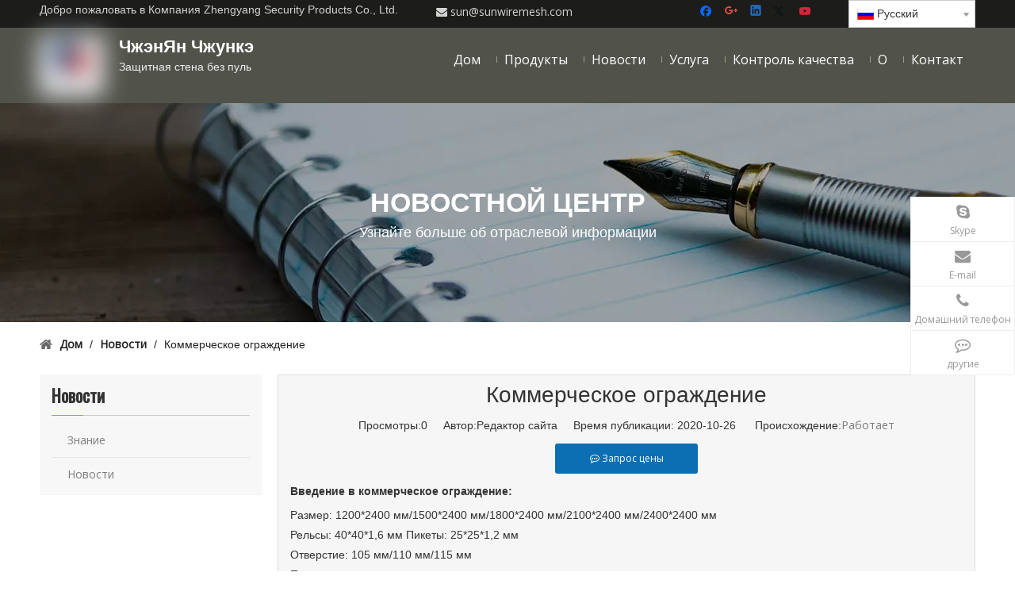

--- FILE ---
content_type: text/html;charset=utf-8
request_url: https://www.sunwiremesh.com/ru/%D0%9A%D0%BE%D0%BC%D0%BC%D0%B5%D1%80%D1%87%D0%B5%D1%81%D0%BA%D0%BE%D0%B5-%D0%BE%D0%B3%D1%80%D0%B0%D0%B6%D0%B4%D0%B5%D0%BD%D0%B8%D0%B5-id67551617.html
body_size: 33311
content:
<!DOCTYPE html> <html lang="ru" prefix="og: http://ogp.me/ns#" style="height: auto;"> <head> <script>document.write=function(e){documentWrite(document.currentScript,e)};function documentWrite(documenturrentScript,e){var i=document.createElement("span");i.innerHTML=e;var o=i.querySelectorAll("script");if(o.length)o.forEach(function(t){if(t.src&&t.src!=""){var script=document.createElement("script");script.src=t.src;document.body.appendChild(script)}});document.body.appendChild(i)}
window.onloadHack=function(func){if(!!!func||typeof func!=="function")return;if(document.readyState==="complete")func();else if(window.addEventListener)window.addEventListener("load",func,false);else if(window.attachEvent)window.attachEvent("onload",func,false)};</script> <title>Коммерческое ограждение - Hebei Zhengyang Wire Mesh Products Co., Ltd.</title> <meta name="keywords" content="Забор безопасности тюрьмы, забор частокола безопасности, заборы безопасности из сварной проволоки, сварной забор безопасности тюрьмы, сетка высокой безопасности 358"/> <meta name="description" content="Коммерческое ограждение, Hebei Zhengyang Wire Mesh Products Co., Ltd."/> <link data-type="dns-prefetch" data-domain="jqrorwxhqoiijj5q.ldycdn.com" rel="dns-prefetch" href="//jqrorwxhqoiijj5q.ldycdn.com"> <link data-type="dns-prefetch" data-domain="iororwxhqoiijj5q.ldycdn.com" rel="dns-prefetch" href="//iororwxhqoiijj5q.ldycdn.com"> <link data-type="dns-prefetch" data-domain="rnrorwxhqoiijj5q.ldycdn.com" rel="dns-prefetch" href="//rnrorwxhqoiijj5q.ldycdn.com"> <link rel="canonical" href="https://www.sunwiremesh.com/ru/%D0%9A%D0%BE%D0%BC%D0%BC%D0%B5%D1%80%D1%87%D0%B5%D1%81%D0%BA%D0%BE%D0%B5-%D0%BE%D0%B3%D1%80%D0%B0%D0%B6%D0%B4%D0%B5%D0%BD%D0%B8%D0%B5-id67551617.html"/> <meta http-equiv="X-UA-Compatible" content="IE=edge"/> <meta name="renderer" content="webkit"/> <meta http-equiv="Content-Type" content="text/html; charset=utf-8"/> <meta name="viewport" content="width=device-width, initial-scale=1, user-scalable=no"/> <link rel="icon" href="//iororwxhqoiijj5q.ldycdn.com/cloud/jiBopKmjSRmponoik/www-ico-la_0b988acfd2eb41aad4ea285e3bf634ec_16X16_kantuwang.ico"> <link rel="stylesheet" data-type="inlineHeadStyle" href="//iororwxhqoiijj5q.ldycdn.com/phoenix/optimization/lIAfNUEBYywh/0/inlineStyle.css?_=1766616261842"/><link rel="preload" type="text/css" as="style" href="//rnrorwxhqoiijj5q.ldycdn.com/concat/3jinKBt4dtRhiSmorllmjrjmkpl/static/assets/widget/mobile_head/style02/style02.css,/static/assets/widget/mobile_head/css/headerStyles.css,/static/assets/widget/style/component/langBar/langBar.css,/static/assets/widget/style/component/follow/widget_setting_iconSize/iconSize24.css,/static/assets/style/bootstrap/cus.bootstrap.grid.system.css,/static/assets/style/fontAwesome/4.7.0/css/font-awesome.css,/static/assets/style/iconfont/iconfont.css,/static/assets/widget/script/plugins/gallery/colorbox/colorbox.css,/static/assets/style/bootstrap/cus.bootstrap.grid.system.split.css,/static/assets/widget/style/component/graphic/graphic.css,/static/assets/widget/script/plugins/picture/animate.css,/static/assets/widget/script/plugins/tooltipster/css/tooltipster.css,/static/assets/widget/style/component/follow/public/public.css,/static/assets/widget/style/component/pictureNew/widget_setting_description/picture.description.css" onload="this.onload=null;this.rel='stylesheet'"/> <link rel="preload" type="text/css" as="style" href="//jqrorwxhqoiijj5q.ldycdn.com/concat/5iijKB0w1wRhiSmorllmjrjmkpl/static/assets/widget/style/component/pictureNew/public/public.css,/static/assets/widget/style/component/onlineService/public/public.css,/static/assets/widget/style/component/onlineService/widget_setting_showStyle/float.css,/static/assets/widget/style/component/onlineService/widget_setting_showStyle/style7.css" onload="this.onload=null;this.rel='stylesheet'"/> <link rel="stylesheet" type="text/css" href="//rnrorwxhqoiijj5q.ldycdn.com/concat/3jinKBt4dtRhiSmorllmjrjmkpl/static/assets/widget/mobile_head/style02/style02.css,/static/assets/widget/mobile_head/css/headerStyles.css,/static/assets/widget/style/component/langBar/langBar.css,/static/assets/widget/style/component/follow/widget_setting_iconSize/iconSize24.css,/static/assets/style/bootstrap/cus.bootstrap.grid.system.css,/static/assets/style/fontAwesome/4.7.0/css/font-awesome.css,/static/assets/style/iconfont/iconfont.css,/static/assets/widget/script/plugins/gallery/colorbox/colorbox.css,/static/assets/style/bootstrap/cus.bootstrap.grid.system.split.css,/static/assets/widget/style/component/graphic/graphic.css,/static/assets/widget/script/plugins/picture/animate.css,/static/assets/widget/script/plugins/tooltipster/css/tooltipster.css,/static/assets/widget/style/component/follow/public/public.css,/static/assets/widget/style/component/pictureNew/widget_setting_description/picture.description.css"/> <link rel="stylesheet" type="text/css" href="//jqrorwxhqoiijj5q.ldycdn.com/concat/5iijKB0w1wRhiSmorllmjrjmkpl/static/assets/widget/style/component/pictureNew/public/public.css,/static/assets/widget/style/component/onlineService/public/public.css,/static/assets/widget/style/component/onlineService/widget_setting_showStyle/float.css,/static/assets/widget/style/component/onlineService/widget_setting_showStyle/style7.css"/> <link rel="preload" type="text/css" as="style" href="//jqrorwxhqoiijj5q.ldycdn.com/concat/fqiiKBxezvRdiSoqjonnrkmqkpl/static/assets/widget/style/component/langBar/langBar.css,/static/assets/widget/script/plugins/smartmenu/css/navigation.css,/static/assets/widget/style/component/position/position.css,/static/assets/widget/style/component/articlecategory/slightsubmenu.css,/static/assets/widget/style/component/articlecategory/articlecategory.css,/static/assets/widget/style/component/articledetail/articledetail.css,/static/assets/widget/script/plugins/Magnifier/css/photoswipe.css,/static/assets/widget/script/plugins/Magnifier/css/default-skin.css,/static/assets/widget/style/component/form/form.css,/static/assets/widget/script/plugins/form/select2.css,/static/assets/widget/style/component/inquire/inquire.css,/static/assets/widget/script/plugins/air-datepicker/css/datepicker.css,/static/assets/widget/style/component/quicknavigation/quicknavigation.css,/static/assets/widget/style/component/rollingNews/rollingNews.css" onload="this.onload=null;this.rel='stylesheet'"/> <link rel="stylesheet" type="text/css" href="//jqrorwxhqoiijj5q.ldycdn.com/concat/fqiiKBxezvRdiSoqjonnrkmqkpl/static/assets/widget/style/component/langBar/langBar.css,/static/assets/widget/script/plugins/smartmenu/css/navigation.css,/static/assets/widget/style/component/position/position.css,/static/assets/widget/style/component/articlecategory/slightsubmenu.css,/static/assets/widget/style/component/articlecategory/articlecategory.css,/static/assets/widget/style/component/articledetail/articledetail.css,/static/assets/widget/script/plugins/Magnifier/css/photoswipe.css,/static/assets/widget/script/plugins/Magnifier/css/default-skin.css,/static/assets/widget/style/component/form/form.css,/static/assets/widget/script/plugins/form/select2.css,/static/assets/widget/style/component/inquire/inquire.css,/static/assets/widget/script/plugins/air-datepicker/css/datepicker.css,/static/assets/widget/style/component/quicknavigation/quicknavigation.css,/static/assets/widget/style/component/rollingNews/rollingNews.css"/> <template data-js-type='inlineHeadStyle' data-type='inlineStyle'> <style data-inline="true" data-type="inlineHeadStyle" data-static="true"> </style></template> <style>.siteblocks-container .backstage-blocksEditor-wrap[data-blockseditor-type="phoenix_blocks_text"] *{font-family:inherit;font-size:inherit;line-height:inherit;font-weight:inherit;color:inherit;text-align:inherit}.siteblocks-container .backstage-blocksEditor-wrap[data-blockseditor-type="phoenix_blocks_text"] strong{font-weight:bold}</style> <style>@media(min-width:990px){[data-type="rows"][data-level="rows"]{display:flex}}</style> <style id="speed3DefaultStyle">.img-default-bgc{background-color:#f0f1f2;width:100%;height:100%}.prodlist-wrap li .prodlist-cell{position:relative;padding-top:100%;width:100%}.prodlist-lists-style-13 .prod_img_a_t13,.prodlist-lists-style-12 .prod_img_a_t12,.prodlist-lists-style-nophoto-11 .prod_img_a_t12{position:unset !important;min-height:unset !important}.prodlist-wrap li .prodlist-picbox img{position:absolute;width:100%;left:0;top:0}.piclist360 .prodlist-pic4-3 li .prodlist-display{max-width:100%}@media(max-width:600px){.prodlist-fix-num li{width:50% !important}}.mobile_3-small{padding-top:100%;position:relative}.mobile_3-small img{position:absolute;top:0;left:0}</style> <template id="appdStylePlace"></template> <link href="//rnrorwxhqoiijj5q.ldycdn.com/theme/koijKBjpRmjSjpRmoSiqjiRjlSRmjSjrrjrmioklrrjm/style/style.css" type="text/css" rel="preload" as="style" onload="this.onload=null;this.rel='stylesheet'" data-theme="true"/> <link href="//rnrorwxhqoiijj5q.ldycdn.com/theme/koijKBjpRmjSjpRmoSiqjiRjlSRmjSjrrjrmioklrrjm/style/style.css" rel="stylesheet" type="text/css"/> <style guid='u_0532d3124575468ca9986b774ad219ea' emptyRender='true' placeholder='true' type='text/css'></style> <link href="//iororwxhqoiijj5q.ldycdn.com/site-res/rnklKBjpRmoSiqjiRjkSlrkiqpRjiSjkmirqRjjSjrrkrmipjiknRmiSmoilklknrmrrSRjk.css?1694094029283" rel="preload" as="style" onload="this.onload=null;this.rel='stylesheet'" data-extStyle="true" type="text/css" data-extAttr="20230908112539"/><template data-js-type='style_respond' data-type='inlineStyle'></template><template data-js-type='style_head' data-type='inlineStyle'><style guid='93ef4336-44fb-4fc8-acfe-ec1bdb149111' pm_pageStaticHack='' jumpName='head' pm_styles='head' type='text/css'>.sitewidget-langBar-20170510183554 .sitewidget-bd .front-icon-box.icon-style i{font-size:16px;color:#333 !important}.sitewidget-langBar-20170510183554 .sitewidget-bd .style21 #puAMnyOqZbfC-lang-drop-arrow{color:#333 !important}.sitewidget-langBar-20170510183554 .sitewidget-bd .style21 .lang-menu .lang-item a{color:#333 !important}.sitewidget-langBar-20170510183554 .sitewidget-bd .icon-style-i{font-size:16px;color:#333 !important}.sitewidget-langBar-20170510183554 .sitewidget-bd .lang-bar.style18.lang-style .lang-dropdown .block-iconbaseline-down{color:#333 !important}.sitewidget-langBar-20170510183554 .sitewidget-bd .lang-bar.style18.lang-style .lang-dropdown .lang-selected{color:#333 !important}.sitewidget-langBar-20170510183554 .sitewidget-bd .lang-bar.style18.lang-style .lang-dropdown .lang-menu a{color:#333 !important}.sitewidget-langBar-20170510183554 .sitewidget-bd .lang-bar.style18.lang-style .lang-dropdown .lang-menu{border-color:#333 !important}.sitewidget-langBar-20170510183554 .sitewidget-bd .lang-bar.style21.lang-style .lang-dropdown .lang-menu .menu-close-btn i{background:#333 !important}.sitewidget-langBar-20170510183554 .sitewidget-bd .front-icon-box i{font-size:20px;color:#333 !important}.sitewidget-langBar-20170510183554 .sitewidget-bd .front-icon-box.icon-style i{font-size:20px;color:#333 !important}.sitewidget-langBar-20170510183554 .sitewidget-bd .front-icon-box i:hover{color:#333 !important}.sitewidget-langBar-20170510183554 .sitewidget-bd .lang-bar .lang-dropdown .lang-selected{display:flex;justify-content:flex-start;align-items:center}.sitewidget-langBar-20170510183554 .sitewidget-bd .lang-bar .lang-dropdown .lang-selected .front-icon-box{display:flex;align-items:center;justify-content:center}.sitewidget-langBar-20170510183554.sitewidget-langBar .lang-bar .lang-dropdown .lang-selected{border:1px solid #ccc}.sitewidget-langBar-20170510183554.sitewidget-langBar .lang-bar .lang-dropdown .lang-menu{border:1px solid #ccc;border-top:0 solid #ccc}.sitewidget-langBar-20170510183554.sitewidget-langBar .lang-bar .lang-dropdown .lang-selected{background:#fff}.sitewidget-langBar-20170510183554.sitewidget-langBar .lang-bar .lang-dropdown .lang-menu{background:#fff}.sitewidget-langBar-20170510183554 .lang-bar .lang-dropdown-front-icon{background:unset !important}.sitewidget-articleDetail-20141127154728 .articleDetail-container .articledetail-title a.articledetail-inquiry-btn{display:inline-block;margin:0;padding:0;text-align:center;width:180px;height:38px;line-height:38px;background:#0c6fb3;color:#fff}.sitewidget-articleDetail-20141127154728 .articleDetail-container .articledetail-title a.articledetail-inquiry-btn .inquire-icon{width:22px;height:22px;display:inline-block;position:relative;top:50%;transform:translateY(-50%);background:url([data-uri]) center center no-repeat}.sitewidget-form-20190102132120 #formsubmit{pointer-events:none}.sitewidget-form-20190102132120 #formsubmit.releaseClick{pointer-events:unset}.sitewidget-form-20190102132120 .form-horizontal input,.sitewidget-form-20190102132120 .form-horizontal span:not(.select2-selection--single),.sitewidget-form-20190102132120 .form-horizontal label,.sitewidget-form-20190102132120 .form-horizontal .form-builder button{height:20px !important;line-height:20px !important}.sitewidget-form-20190102132120 .uploadBtn{padding:4px 15px !important;height:20px !important;line-height:20px !important}.sitewidget-form-20190102132120 select,.sitewidget-form-20190102132120 input[type="text"],.sitewidget-form-20190102132120 input[type="password"],.sitewidget-form-20190102132120 input[type="datetime"],.sitewidget-form-20190102132120 input[type="datetime-local"],.sitewidget-form-20190102132120 input[type="date"],.sitewidget-form-20190102132120 input[type="month"],.sitewidget-form-20190102132120 input[type="time"],.sitewidget-form-20190102132120 input[type="week"],.sitewidget-form-20190102132120 input[type="number"],.sitewidget-form-20190102132120 input[type="email"],.sitewidget-form-20190102132120 input[type="url"],.sitewidget-form-20190102132120 input[type="search"],.sitewidget-form-20190102132120 input[type="tel"],.sitewidget-form-20190102132120 input[type="color"],.sitewidget-form-20190102132120 .uneditable-input{height:20px !important}.sitewidget-form-20190102132120.sitewidget-inquire .control-group .controls .select2-container .select2-selection--single .select2-selection__rendered{height:20px !important;line-height:20px !important}.sitewidget-form-20190102132120 textarea.cus-message-input{min-height:20px !important}.sitewidget-form-20190102132120 .add-on,.sitewidget-form-20190102132120 .add-on{height:20px !important;line-height:20px !important}.sitewidget-form-20190102132120 .input-valid-bg{background:#ffece8 !important;outline:0}.sitewidget-form-20190102132120 .input-valid-bg:focus{background:#fff !important;border:1px solid #f53f3f !important}.sitewidget-form-20190102132120 .submitGroup .controls{text-align:left}.sitewidget-form-20190102132120 .multiple-parent input[type='checkbox']+label:before{content:"";display:inline-block;width:12px;height:12px;border:1px solid #888;border-radius:3px;margin-right:6px;margin-left:6px;transition-duration:.2s}.sitewidget-form-20190102132120 .multiple-parent input[type='checkbox']:checked+label:before{width:50%;border-color:#888;border-left-color:transparent;border-top-color:transparent;-webkit-transform:rotate(45deg) translate(1px,-4px);transform:rotate(45deg) translate(1px,-4px);margin-right:12px;width:6px}.sitewidget-form-20190102132120 .multiple-parent input[type="checkbox"]{display:none}.sitewidget-form-20190102132120 .multiple-parent{display:none;width:100%}.sitewidget-form-20190102132120 .multiple-parent ul{list-style:none;width:100%;text-align:left;border-radius:4px;padding:10px 5px;box-sizing:border-box;height:auto;overflow-x:hidden;overflow-y:scroll;box-shadow:0 4px 5px 0 rgb(0 0 0 / 14%),0 1px 10px 0 rgb(0 0 0 / 12%),0 2px 4px -1px rgb(0 0 0 / 30%);background-color:#fff;margin:2px 0 0 0;border:1px solid #ccc;box-shadow:1px 1px 2px rgb(0 0 0 / 10%) inset}.sitewidget-form-20190102132120 .multiple-parent ul::-webkit-scrollbar{width:2px;height:4px}.sitewidget-form-20190102132120 .multiple-parent ul::-webkit-scrollbar-thumb{border-radius:5px;-webkit-box-shadow:inset 0 0 5px rgba(0,0,0,0.2);background:#4e9e97}.sitewidget-form-20190102132120 .multiple-parent ul::-webkit-scrollbar-track{-webkit-box-shadow:inset 0 0 5px rgba(0,0,0,0.2);border-radius:0;background:rgba(202,202,202,0.23)}.sitewidget-form-20190102132120 .multiple-select{width:100%;height:auto;min-height:40px;line-height:40px;border-radius:4px;padding-right:10px;padding-left:10px;box-sizing:border-box;overflow:hidden;background-size:auto 80%;border:1px solid #ccc;box-shadow:1px 1px 2px rgb(0 0 0 / 10%) inset;background-color:#fff;position:relative}.sitewidget-form-20190102132120 .multiple-select:after{content:'';position:absolute;top:50%;right:6px;width:0;height:0;border:8px solid transparent;border-top-color:#888;transform:translateY(calc(-50% + 4px));cursor:pointer}.sitewidget-form-20190102132120 .multiple-select span{line-height:28px;color:#666}.sitewidget-form-20190102132120 .multiple-parent label{color:#333;display:inline-flex;align-items:center;height:30px;line-height:22px;padding:0}.sitewidget-form-20190102132120 .select-content{display:inline-block;border-radius:4px;line-height:23px;margin:2px 2px 0 2px;padding:0 3px;border:1px solid #888;height:auto}.sitewidget-form-20190102132120 .select-delete{cursor:pointer}.sitewidget-form-20190102132120 select[multiple]{display:none}</style></template><template data-js-type='style_respond' data-type='inlineStyle'></template><template data-js-type='style_head' data-type='inlineStyle'></template><script data-ignoreMinify="true">
	function loadInlineStyle(){
		var allInlineStyle = document.querySelectorAll("template[data-type='inlineStyle']");
		var length = document.querySelectorAll("template[data-type='inlineStyle']").length;
		for(var i = 0;i < length;i++){
			var style = allInlineStyle[i].innerHTML;
			allInlineStyle[i].outerHTML = style;
		}
	}
loadInlineStyle();
</script> <link rel='stylesheet' href='https://fonts.googleapis.com/css?family=Open+Sans|Oswald&display=swap' data-type='1' type='text/css' media='all'/> <script type="text/javascript" data-src="//rnrorwxhqoiijj5q.ldycdn.com/static/t-7iBmBKiKmorllmjrjmkpj/assets/script/jquery-1.11.0.concat.js"></script> <script type="text/javascript" data-src="//ld-analytics.ldycdn.com/okBmqKiijjSRRrQSiRSRkllol/ltm-web.js?v=1694143539000"></script> <script type="text/javascript">(function(m,e,t,r,i,k,a){m[i]=m[i]||function(){(m[i].a=m[i].a||[]).push(arguments)};m[i].l=1*new Date;for(var j=0;j<document.scripts.length;j++)if(document.scripts[j].src===r)return;k=e.createElement(t),a=e.getElementsByTagName(t)[0],k.async=1,k.src=r,a.parentNode.insertBefore(k,a)})(window,document,"script","https://mc.yandex.ru/metrika/tag.js","ym");ym(94860404,"init",{clickmap:true,trackLinks:true,accurateTrackBounce:true});</script> <noscript><div><img src="https://mc.yandex.ru/watch/94860404" style="position:absolute; left:-9999px;" alt=""/></div></noscript> <script guid='e2cd03b4-1c2f-4bb9-9f2b-163c5e7a9cfd' pm_pageStaticHack='true' jumpName='head' pm_scripts='head' type='text/javascript'>try{(function(window,undefined){var phoenixSite=window.phoenixSite||(window.phoenixSite={});phoenixSite.lanEdition="RU_RU";var page=phoenixSite.page||(phoenixSite.page={});page.cdnUrl="//jqrorwxhqoiijj5q.ldycdn.com";page.siteUrl="https://www.sunwiremesh.com/ru";page.lanEdition=phoenixSite.lanEdition;page._menu_prefix="/ru";page._menu_trans_flag="";page._captcha_domain_prefix="captcha.c";page._pId="lIAfNUEBYywh";phoenixSite._sViewMode="true";phoenixSite._templateSupport="false";phoenixSite._singlePublish=
"false"})(this)}catch(e){try{console&&console.log&&console.log(e)}catch(e){}};</script> <script id='u_21d1ea4bec764425a9f7555da204edb7' guid='u_21d1ea4bec764425a9f7555da204edb7' pm_script='init_top' type='text/javascript'>try{(function(window,undefined){var datalazyloadDefaultOptions=window.datalazyloadDefaultOptions||(window.datalazyloadDefaultOptions={});datalazyloadDefaultOptions["version"]="3.0.0";datalazyloadDefaultOptions["isMobileViewer"]="false";datalazyloadDefaultOptions["hasCLSOptimizeAuth"]="false";datalazyloadDefaultOptions["_version"]="3.0.0";datalazyloadDefaultOptions["isPcOptViewer"]="false"})(this);(function(window,undefined){window.__ph_optSet__='{"loadImgType":"2","docReqType":"0","docDecrease":"1","docCallback":"1","isOpenFlagUA":true}'})(this)}catch(e){try{console&&
console.log&&console.log(e)}catch(e){}};</script> <script id='u_a59d6e1eedbd46d39a97ac3abce17f69' guid='u_a59d6e1eedbd46d39a97ac3abce17f69' type='text/javascript'>try{var thisUrl=location.host;var referUrl=document.referrer;if(referUrl.indexOf(thisUrl)==-1)localStorage.setItem("landedPage",document.URL)}catch(e){try{console&&console.log&&console.log(e)}catch(e){}};</script> </head> <body class=" frontend-body-canvas "> <div id='backstage-headArea' headFlag='1' class='hideForMobile'><div class="outerContainer" data-mobileBg="true" id="outerContainer_1494377477861" data-type="outerContainer" data-level="rows"><div class="container" data-type="container" data-level="rows" cnttype="backstage-container-mark"><div class="row" data-type="rows" data-level="rows" data-attr-xs="null" data-attr-sm="null"><div class="col-md-5" id="column_1494377433310" data-type="columns" data-level="columns"><div id="location_1494377433313" data-type="locations" data-level="rows"><div class="backstage-stwidgets-settingwrap " id="component_oofCySOBDVgW" data-scope="0" data-settingId="oofCySOBDVgW" data-relationCommonId="lIAfNUEBYywh" data-classAttr="sitewidget-text-20170510085053"> <div class="sitewidget-text sitewidget-text-20170510085053 sitewidget-olul-liststyle"> <div class=" sitewidget-bd "> <span style="color:#D3D3D3;"><span class="short_text" id="result_box" lang="en">Добро пожаловать в </span>Компания Zhengyang Security Products Co., Ltd.</span> </div> </div> <script type="text/x-delay-script" data-id="oofCySOBDVgW" data-jsLazyloadType="1" data-alias="text" data-jsLazyload='true' data-type="component" data-jsDepand='["//iororwxhqoiijj5q.ldycdn.com/static/t-7iBmBKiKmorllmjrjmkpj/assets/widget/script/compsettings/comp.text.settings.js"]' data-jsThreshold='5' data-cssDepand='' data-cssThreshold='5'>(function(window,$,undefined){})(window,$);</script><template data-type='js_template' data-settingId='oofCySOBDVgW'><script id='u_381845a2c9a8432f92c5342571210f1c' guid='u_381845a2c9a8432f92c5342571210f1c' type='text/javascript'>try{$(function(){$(".sitewidget-text-20170510085053 .sitewidget-bd a").each(function(){if($(this).attr("href"))if($(this).attr("href").indexOf("#")!=-1){console.log("anchor-link",$(this));$(this).attr("anchor-link","true")}})})}catch(e){try{console&&console.log&&console.log(e)}catch(e){}};</script></template> </div> </div></div><div class="col-md-3" id="column_1494412599481" data-type="columns" data-level="columns"><div id="location_1494412599482" data-type="locations" data-level="rows"><div class="backstage-stwidgets-settingwrap " id="component_riUCyIjVFdqW" data-scope="0" data-settingId="riUCyIjVFdqW" data-relationCommonId="lIAfNUEBYywh" data-classAttr="sitewidget-text-20180310093536"> <div class="sitewidget-text sitewidget-text-20180310093536 sitewidget-olul-liststyle"> <div class=" sitewidget-bd "> <div> <span style="color:#D3D3D3;"><span><i class="fa"></i></span> </span> <a href="mailto:sun@sunwiremesh.com" rel="nofollow" style="letter-spacing: normal;"><span style="color: rgb(211, 211, 211);">sun@sunwiremesh.com</span></a> </div> </div> </div> <script type="text/x-delay-script" data-id="riUCyIjVFdqW" data-jsLazyloadType="1" data-alias="text" data-jsLazyload='true' data-type="component" data-jsDepand='["//rnrorwxhqoiijj5q.ldycdn.com/static/t-7iBmBKiKmorllmjrjmkpj/assets/widget/script/compsettings/comp.text.settings.js"]' data-jsThreshold='5' data-cssDepand='' data-cssThreshold='5'>(function(window,$,undefined){})(window,$);</script><template data-type='js_template' data-settingId='riUCyIjVFdqW'><script id='u_96e3079767f54d48b893469724403c91' guid='u_96e3079767f54d48b893469724403c91' type='text/javascript'>try{$(function(){$(".sitewidget-text-20180310093536 .sitewidget-bd a").each(function(){if($(this).attr("href"))if($(this).attr("href").indexOf("#")!=-1){console.log("anchor-link",$(this));$(this).attr("anchor-link","true")}})})}catch(e){try{console&&console.log&&console.log(e)}catch(e){}};</script></template> </div> </div></div><div class="col-md-2" id="column_1520646205345" data-type="columns" data-level="columns"><div id="location_1520646205346" data-type="locations" data-level="rows"><div class="backstage-stwidgets-settingwrap" id="component_nmACnIZqYVhW" data-scope="0" data-settingId="nmACnIZqYVhW" data-relationCommonId="lIAfNUEBYywh" data-classAttr="sitewidget-follow-20170510085255"> <div class="sitewidget-follow sitewidget-follow-20170510085255 "> <div class="sitewidget-bd"> <a class="follow-a facebook " target="_blank" rel='nofollow' href="http://www.facebook.com" title="Facebook" aria-label="Facebook"> <span class=" yRotate social-icon-24 social-icon-alone-default social-icon-facebook"></span> </a> <a rel='nofollow' class="follow-a" href="https://plus.google.com" target="_blank" title="Google+" aria-label="Google+"> <span class=" yRotate social-icon-24 social-icon-alone-default social-icon-googleplus"></span> </a> <a class="follow-a linkedin " target="_blank" rel='nofollow' href="http://www.linkedin.com" title="Linkedin" aria-label="Linkedin"> <span class=" yRotate social-icon-24 social-icon-alone-default social-icon-linkedin"></span> </a> <a class="follow-a twitter " target="_blank" rel='nofollow' href="https://twitter.com" title="Twitter" aria-label="Twitter"> <span class=" yRotate social-icon-24 social-icon-alone-default social-icon-twitter"></span> </a> <a class="follow-a youtube " target="_blank" rel='nofollow' href="https://www.youtube.com" title="Youtube" aria-label="Youtube"> <span class=" yRotate social-icon-24 social-icon-alone-default social-icon-youtube"></span> </a> </div> </div> <script type="text/x-delay-script" data-id="nmACnIZqYVhW" data-jsLazyloadType="1" data-alias="follow" data-jsLazyload='true' data-type="component" data-jsDepand='["//jqrorwxhqoiijj5q.ldycdn.com/static/t-7iBmBKiKmorllmjrjmkpj/assets/widget/script/plugins/tooltipster/js/jquery.tooltipster.js"]' data-jsThreshold='5' data-cssDepand='' data-cssThreshold='5'>(function(window,$,undefined){try{$(function(){phoenixSite.sitewidgets.showqrcode(".sitewidget-follow-20170510085255")})}catch(e){try{console&&console.log&&console.log(e)}catch(e){}}try{(function(window,$,undefined){$(function(){if(phoenixSite.lanEdition&&phoenixSite.lanEdition!="ZH_CN"){$(".follow-a.weChat").attr("title","WeChat");$(".follow-a.weiBo").attr("title","Weibo");$(".follow-a.weChat .social-follow-vert-text").text("WeChat");$(".follow-a.weiBo .social-follow-vert-text").text("Weibo");$(".follow-a.weChat .social-follow-hori-text").text("WeChat");
$(".follow-a.weiBo .social-follow-hori-text").text("Weibo")}})})(window,jQuery)}catch(e){try{console&&console.log&&console.log(e)}catch(e){}}})(window,$);</script> </div> </div></div><div class="col-md-2" id="column_1494412606139" data-type="columns" data-level="columns"><div id="location_1494412606140" data-type="locations" data-level="rows"><div class="backstage-stwidgets-settingwrap" scope="0" settingId="puAMnyOqZbfC" id="component_puAMnyOqZbfC" relationCommonId="lIAfNUEBYywh" classAttr="sitewidget-langBar-20170510183554"> <div class="sitewidget-langBar sitewidget-langBar-20170510183554"> <div class="sitewidget-bd"> <div class="lang-bar lang-bar-right "> <div class="lang-dropdown"> <div class="lang-selected"><img src='//iororwxhqoiijj5q.ldycdn.com/static/assets/widget/images/langBar/5.jpg' alt="Pусский" class='lang-icon'/>Pусский</div> <div class="lang-arrow" id="puAMnyOqZbfC-lang-drop-arrow"></div> <ul class="lang-menu" id="puAMnyOqZbfC-lang-drop-menu" style="margin-top: 0"> <li class="lang-item" title="Pусский" data-lanCode="5" data-default="0"><a target="_blank" href='https://www.sunwiremesh.com/ru/' target="_blank"><div class="front-img"><div class="lang-sprites-slide sprites sprites-5"></div></div>Pусский</a></li> <li class="lang-item" title="简体中文" data-lanCode="1" data-default="0"><a target="_blank" href='https://www.sun-wiremesh.com' target="_blank"><div class="front-img"><div class="lang-sprites-slide sprites sprites-1"></div></div>简体中文</a></li> <li class="lang-item" title="English" data-lanCode="0" data-default="0"><a target="_blank" href='https://www.sunwiremesh.com' target="_blank"><div class="front-img"><div class="lang-sprites-slide sprites sprites-0"></div></div>English</a></li> </ul> </div> </div> </div> </div> <style>.sitewidget-langBar .lang-bar.style17 .lang-dropdown .lang-menu{display:none}</style> <template data-type='js_template' data-settingId='puAMnyOqZbfC'><script id='u_aa1a47410ac54889a10620c13fcdc1bb' guid='u_aa1a47410ac54889a10620c13fcdc1bb' type='text/javascript'>try{function sortableli(el,data,value){var newArr=[];if(value=="0"||value=="1"||value=="2"||value=="3"||value=="4"||value=="5"||value=="6"||value=="7"||value=="8"||value=="12"||value=="14"){for(var i=0;i<data.length;i++)el.find(".lang-cont").each(function(){if(data[i].isDefault=="0"){if($(this).attr("data-default")=="0")if($(this).attr("data-lancode")==data[i].islanCode){var cloneSpan=$(this).clone(true);newArr.push(cloneSpan)}}else if($(this).attr("data-default")=="1")if($(this).attr("data-lancode")==
data[i].islanCode){var cloneSpan=$(this).clone(true);newArr.push(cloneSpan)}});if(value=="0"||value=="6"||value=="3")var langDivMid=' \x3cspan class\x3d"lang-div-mid"\x3e|\x3c/span\x3e ';else if(value=="1"||value=="4"||value=="7"||value=="14")var langDivMid=' \x3cspan class\x3d"lang-div-mid"\x3e\x3c/span\x3e ';else if(value=="2"||value=="12"||value=="5"||value=="8")var langDivMid=' \x3cspan class\x3d"lang-div-mid"\x3e/\x3c/span\x3e ';else var langDivMid=' \x3cspan class\x3d"lang-div-mid"\x3e|\x3c/span\x3e ';
if(newArr.length>=0){el.find("span").remove();for(var i=0;i<newArr.length;i++){el.append(newArr[i]);if(i==newArr.length-1);else el.append(langDivMid)}}}else{for(var i=0;i<data.length;i++)el.find(".lang-item").each(function(){if(data[i].isDefault=="0"){if($(this).attr("data-default")=="0")if($(this).attr("data-lancode")==data[i].islanCode){var cloneSpan=$(this).clone(true);newArr.push(cloneSpan)}}else if($(this).attr("data-default")=="1")if($(this).attr("data-lancode")==data[i].islanCode){var cloneSpan=
$(this).clone(true);newArr.push(cloneSpan)}});if(newArr.length>=0){el.find(".lang-item").remove();for(var i=0;i<newArr.length;i++)if(value=="13")el.find(".langBar-easystyle-sub").append(newArr[i]);else el.find(".lang-menu").append(newArr[i])}}}$(function(){var dom=$(".sitewidget-langBar-20170510183554 .sitewidget-bd .lang-bar");var sortArr=[{"id":0,"islanCode":"5","isDefault":"0"},{"id":1,"islanCode":"1","isDefault":"0"},{"id":2,"islanCode":"0","isDefault":"0"}];if(sortArr!=""&&sortArr!=undefined)sortableli(dom,
sortArr,11);var iconEl=$(".sitewidget-langBar-20170510183554 .lang-bar .front-icon-box");if(iconEl.length>0)$(".sitewidget-langBar-20170510183554 .lang-bar .lang-dropdown .lang-selected").prepend(iconEl)})}catch(e){try{console&&console.log&&console.log(e)}catch(e){}};</script></template> <script type="text/x-delay-script" data-id="puAMnyOqZbfC" data-jsLazyloadType="1" data-alias="langBar" data-jsLazyload='true' data-type="component" data-jsDepand='["//rnrorwxhqoiijj5q.ldycdn.com/static/t-rrBqBKqKlnzlzr7n/assets/widget/script/compsettings/comp.langBar.settings.js"]' data-jsThreshold='5' data-cssDepand='' data-cssThreshold='5'>(function(window,$,undefined){try{$(function(){if(!phoenixSite.phoenixCompSettings||!phoenixSite.phoenixCompSettings.langBar)$.getScript("//jqrorwxhqoiijj5q.ldycdn.com/static/assets/widget/script/compsettings/comp.langBar.settings.js?_\x3d1766255307983",function(){phoenixSite.phoenixCompSettings.langBar.langBarSublist("puAMnyOqZbfC","11",".sitewidget-langBar-20170510183554")});else phoenixSite.phoenixCompSettings.langBar.langBarSublist("puAMnyOqZbfC","11",".sitewidget-langBar-20170510183554")})}catch(e){try{console&&
console.log&&console.log(e)}catch(e){}}})(window,$);</script></div> </div></div></div></div></div><div class="outerContainer" data-mobileBg="true" id="outerContainer_1467251132746" data-type="outerContainer" data-level="rows"><div class="container" data-type="container" data-level="rows" cnttype="backstage-container-mark"><div class="row" data-type="rows" data-level="rows" data-attr-xs="null" data-attr-sm="null"><div class="col-md-12" id="column_1493107995258" data-type="columns" data-level="columns"><div class="row" data-type="rows" data-level="rows"><div class="col-md-1" id="column_1543211421443" data-type="columns" data-level="columns"><div id="location_1543211421444" data-type="locations" data-level="rows"><div class="backstage-stwidgets-settingwrap" scope="0" settingId="udKhnIOqvtrC" id="component_udKhnIOqvtrC" relationCommonId="lIAfNUEBYywh" classAttr="sitewidget-logo-20181126133228"> <div class="sitewidget-pictureNew sitewidget-logo sitewidget-logo-20181126133228"> <div class="sitewidget-bd"> <style data-type='inlineHeadStyle'>.sitewidget-logo-20181126133228 span.pic-style-default,.sitewidget-logo-20181126133228 .imgBox{width:100%}.sitewidget-logo-20181126133228 .imgBox .img-default-bgc{max-width:100%;width:100%;filter:blur(15px) !important}</style> <style>.sitewidget-logo-20181126133228 img{filter:blur(0);transition:filter .5s ease}</style> <div class="picture-resize-wrap " style="position: relative; width: 100%; text-align: center; "> <span class="picture-wrap pic-style-default 666 " data-ee="" id="picture-wrap-udKhnIOqvtrC" style="display: inline-block; position: relative;max-width: 100%;"> <a class="imgBox mobile-imgBox" style="display: inline-block; position: relative;max-width: 100%;" href="/ru/index.html" target="_blank" rel="noopener"> <img class="img-default-bgc" data-src="//iororwxhqoiijj5q.ldycdn.com/cloud/jiBqpKmjSRjnprqniij/logol_01.png" src="//iororwxhqoiijj5q.ldycdn.com/cloud/jiBqpKmjSRjnprqniij/logol_01-60-60.png" alt="Хэбэйская компания проволочной сетки Zhengyang, Ltd." title="Хэбэйская компания проволочной сетки Zhengyang, Ltd." phoenixLazyload='true'/> </a> </span> </div> </div> </div> </div> <script type="text/x-delay-script" data-id="udKhnIOqvtrC" data-jsLazyloadType="1" data-alias="logo" data-jsLazyload='true' data-type="component" data-jsDepand='["//iororwxhqoiijj5q.ldycdn.com/static/t-7iBmBKiKmorllmjrjmkpj/assets/widget/script/plugins/jquery.lazyload.js","//rnrorwxhqoiijj5q.ldycdn.com/static/t-7iBmBKiKmorllmjrjmkpj/assets/widget/script/compsettings/comp.logo.settings.js"]' data-jsThreshold='5' data-cssDepand='' data-cssThreshold='5'>(function(window,$,undefined){try{(function(window,$,undefined){var respSetting={},temp;$(function(){$("#picture-wrap-udKhnIOqvtrC").on("webkitAnimationEnd webkitTransitionEnd mozAnimationEnd MSAnimationEnd oanimationend animationend",function(){var rmClass="animated bounce zoomIn pulse rotateIn swing fadeIn bounceInDown bounceInLeft bounceInRight bounceInUp fadeInDownBig fadeInLeftBig fadeInRightBig fadeInUpBig zoomInDown zoomInLeft zoomInRight zoomInUp";$(this).removeClass(rmClass)});var version=
$.trim("20200313131553");if(!!!version)version=undefined;if(phoenixSite.phoenixCompSettings&&typeof phoenixSite.phoenixCompSettings.logo!=="undefined"&&phoenixSite.phoenixCompSettings.logo.version==version&&typeof phoenixSite.phoenixCompSettings.logo.logoLoadEffect=="function"){phoenixSite.phoenixCompSettings.logo.logoLoadEffect("udKhnIOqvtrC",".sitewidget-logo-20181126133228","","",respSetting);if(!!phoenixSite.phoenixCompSettings.logo.version&&phoenixSite.phoenixCompSettings.logo.version!="1.0.0")loadAnimationCss();
return}var resourceUrl="//jqrorwxhqoiijj5q.ldycdn.com/static/assets/widget/script/compsettings/comp.logo.settings.js?_\x3d1694094029283";if(phoenixSite&&phoenixSite.page){var cdnUrl=phoenixSite.page.cdnUrl;resourceUrl=cdnUrl+"/static/assets/widget/script/compsettings/comp.logo.settings.js?_\x3d1694094029283"}var callback=function(){phoenixSite.phoenixCompSettings.logo.logoLoadEffect("udKhnIOqvtrC",".sitewidget-logo-20181126133228","","",respSetting);if(!!phoenixSite.phoenixCompSettings.logo.version&&
phoenixSite.phoenixCompSettings.logo.version!="1.0.0")loadAnimationCss()};if(phoenixSite.cachedScript)phoenixSite.cachedScript(resourceUrl,callback());else $.getScript(resourceUrl,callback())});function loadAnimationCss(){var link=document.createElement("link");link.rel="stylesheet";link.type="text/css";link.href="//iororwxhqoiijj5q.ldycdn.com/static/assets/widget/script/plugins/picture/animate.css?1694094029283";var head=document.getElementsByTagName("head")[0];head.appendChild(link)}try{loadTemplateImg("sitewidget-logo-20181126133228")}catch(e){try{console&&
(console.log&&console.log(e))}catch(e){}}})(window,jQuery)}catch(e){try{console&&console.log&&console.log(e)}catch(e){}}})(window,$);</script> </div></div><div class="col-md-3" id="column_1543211378733" data-type="columns" data-level="columns"><div id="location_1543211378734" data-type="locations" data-level="rows"><div class="backstage-stwidgets-settingwrap " scope="0" settingId="vypWSItLlEih" id="component_vypWSItLlEih" relationCommonId="lIAfNUEBYywh" classAttr="sitewidget-graphicNew-20181126133437"> <div class="sitewidget-graphic sitewidget-graphicNew-20181126133437 sitewidget-olul-liststyle"> <div class=" sitewidget-content"> <div class="sitewidget-hd"> <h2>ЧжэнЯн Чжункэ</h2> </div> <div class="sitewidget-bd fix hasOverflowX "> Защитная стена без пуль </div> </div> </div> <script type="text/x-delay-script" data-id="vypWSItLlEih" data-jsLazyloadType="1" data-alias="graphicNew" data-jsLazyload='true' data-type="component" data-jsDepand='["//rnrorwxhqoiijj5q.ldycdn.com/static/t-7iBmBKiKmorllmjrjmkpj/assets/widget/script/plugins/proddetail/js/prodDetail_table.js","//jqrorwxhqoiijj5q.ldycdn.com/static/t-7iBmBKiKmorllmjrjmkpj/assets/widget/script/compsettings/comp.graphicNew.settings.js"]' data-jsThreshold='5' data-cssDepand='' data-cssThreshold='5'>(function(window,$,undefined){try{$(function(){tableScroll(".sitewidget-graphicNew-20181126133437.sitewidget-graphic")})}catch(e){try{console&&console.log&&console.log(e)}catch(e){}}})(window,$);</script> </div> </div></div><div class="col-md-8" id="column_1520646246664" data-type="columns" data-level="columns"><div id="location_1520646246665" data-type="locations" data-level="rows"><div class="backstage-stwidgets-settingwrap" scope="0" settingId="mzUrIdOVLhKW" id="component_mzUrIdOVLhKW" relationCommonId="lIAfNUEBYywh" classAttr="sitewidget-navigation_style-20151201185404"> <div class="sitewidget-navigation_style sitewidget-navnew fix sitewidget-navigation_style-20151201185404 navnew-wide-style3 navnew-style3 "> <div class="navnew-thumb" style="background-color:rgb(129, 187, 32)"> <p class="navnew-thumb-title sitewidget-bd" style="color:#fff; font-size:16px;"> Меню </p> <a href="javascript:;" class="navnew-thumb-fix"> <span class="nav-thumb-ham first" style="background-color:#fff"></span> <span class="nav-thumb-ham second" style="background-color:#fff"></span> <span class="nav-thumb-ham third" style="background-color:#fff"></span> </a> </div> <style>@media(min-width:1220px){.sitewidget-navnew.sitewidget-navigation_style-20151201185404 .smsmart{max-width:unset}}@media(max-width:1219px) and (min-width:990px){.sitewidget-navnew.sitewidget-navigation_style-20151201185404 .smsmart{max-width:unset}}@media(min-width:1200px) and (max-width:1365px){.sitewidget-navnew.sitewidget-navigation_style-20151201185404 .smsmart{max-width:unset}}</style> <style>@media(min-width:990px){.navnew-substyle4 .nav-sub-list .nav-sub-item .nav-sub-item-hd span{font-size:inherit;font-weight:inherit;line-height:inherit;cursor:pointer}.navnew-substyle4 .nav-sub-list .nav-sub-item .nav-sub-item-hd span:hover,.navnew-substyle4 .nav-sub-list .nav-sub-item .nav-sub-item-bd .nav-sub-item-bd-item .nav-sub-item-bd-info:hover{color:inherit}.navnew-substyle4 .nav-sub-list .nav-sub-item .nav-sub-item-bd .nav-sub-item-bd-item .nav-sub-item-bd-info{font-size:inherit;color:inherit;font-weight:inherit;text-align:inherit}}</style> <ul class="navnew smsmart navnew-wide-substyle1 navnew-substyle1"> <li id="parent_0" class="navnew-item navLv1 " data-visible="1"> <a id="nav_28291132" target="_self" rel="" class="navnew-link" data-currentIndex="" href="/ru/"><i class="icon "></i><span class="text-width">Дом</span> </a> <span class="navnew-separator"></span> </li> <li id="parent_1" class="navnew-item navLv1 " data-visible="1"> <a id="nav_28290962" target="_self" rel="" class="navnew-link" data-currentIndex="" href="/ru/products.html"><i class="icon "></i><span class="text-width">Продукты</span> </a> <span class="navnew-separator"></span> <ul class="navnew-sub1"> <li class="navnew-sub1-item navLv2" data-visible="1"> <a id="nav_28291062" class="navnew-sub1-link" target="_self" rel="" data-currentIndex='' href="/ru/%D0%A1%D0%B8%D1%81%D1%82%D0%B5%D0%BC%D0%B0-%D0%B1%D1%8B%D1%81%D1%82%D1%80%D0%BE%D0%B3%D0%BE-%D1%80%D0%B0%D0%B7%D0%B2%D0%B5%D1%80%D1%82%D1%8B%D0%B2%D0%B0%D0%BD%D0%B8%D1%8F-%D0%BF%D1%80%D0%BE%D0%B2%D0%BE%D0%B4%D0%BE%D0%B2-pl60944767.html"> <i class="icon "></i>Система быстрого развертывания проводов</a> </li> <li class="navnew-sub1-item navLv2" data-visible="1"> <a id="nav_28291052" class="navnew-sub1-link" target="_self" rel="" data-currentIndex='' href="/ru/%D0%9C%D0%BE%D0%B1%D0%B8%D0%BB%D1%8C%D0%BD%D0%B0%D1%8F-%D0%B1%D0%B0%D1%80%D1%8C%D0%B5%D1%80%D0%BD%D0%B0%D1%8F-%D1%81%D0%B8%D1%81%D1%82%D0%B5%D0%BC%D0%B0-%D0%B1%D0%B5%D0%B7%D0%BE%D0%BF%D0%B0%D1%81%D0%BD%D0%BE%D1%81%D1%82%D0%B8-pl69944767.html"> <i class="icon "></i>Мобильная барьерная система безопасности </a> </li> <li class="navnew-sub1-item navLv2" data-visible="1"> <a id="nav_28291042" class="navnew-sub1-link" target="_self" rel="" data-currentIndex='' href="/ru/%D0%91%D0%B0%D1%81%D1%82%D0%B8%D0%BE%D0%BD%D0%BD%D1%8B%D0%B9-%D0%B1%D0%B0%D1%80%D1%8C%D0%B5%D1%80-pl68834767.html"> <i class="icon "></i>Бастионный барьер</a> </li> <li class="navnew-sub1-item navLv2" data-visible="1"> <a id="nav_28291032" class="navnew-sub1-link" target="_self" rel="" data-currentIndex='' href="/ru/%D0%97%D0%B0%D0%B1%D0%BE%D1%80-%D0%B1%D0%B5%D0%B7%D0%BE%D0%BF%D0%B0%D1%81%D0%BD%D0%BE%D1%81%D1%82%D0%B8-pl67834767.html"> <i class="icon "></i>Забор безопасности</a> </li> <li class="navnew-sub1-item navLv2" data-visible="1"> <a id="nav_28291022" class="navnew-sub1-link" target="_self" rel="" data-currentIndex='' href="/ru/%D0%A1%D0%B5%D1%80%D0%B8%D1%8F-%D0%B0%D0%BA%D1%81%D0%B5%D1%81%D1%81%D1%83%D0%B0%D1%80%D0%BE%D0%B2-pl66834767.html"> <i class="icon "></i>Серия аксессуаров</a> </li> <li class="navnew-sub1-item navLv2" data-visible="1"> <a id="nav_28290982" class="navnew-sub1-link" target="_self" rel="" data-currentIndex='' href="/ru/%D0%9A%D0%BE%D0%BB%D1%8E%D1%87%D0%B0%D1%8F-%D0%BF%D1%80%D0%BE%D0%B2%D0%BE%D0%BB%D0%BE%D0%BA%D0%B0-pl65834767.html"> <i class="icon undefined"></i>Колючая проволока</a> </li> </ul> </li> <li id="parent_2" class="navnew-item navLv1 " data-visible="1"> <a id="nav_28291092" target="_self" rel="" class="navnew-link" data-currentIndex="2" href="/ru/news.html"><i class="icon undefined"></i><span class="text-width">Новости</span> </a> <span class="navnew-separator"></span> <ul class="navnew-sub1"> <li class="navnew-sub1-item navLv2" data-visible="1"> <a id="nav_28291012" class="navnew-sub1-link" target="_self" rel="" data-currentIndex='' href="/ru/%D0%9D%D0%BE%D0%B2%D0%BE%D1%81%D1%82%D0%B8-%D0%BA%D0%BE%D0%BC%D0%BF%D0%B0%D0%BD%D0%B8%D0%B8-ic5655576.html"> <i class="icon undefined"></i>Новости компании</a> </li> <li class="navnew-sub1-item navLv2" data-visible="1"> <a id="nav_28291002" class="navnew-sub1-link" target="_self" rel="" data-currentIndex='' href="/ru/%D0%9D%D0%BE%D0%B2%D0%BE%D1%81%D1%82%D0%B8-%D0%BE%D1%82%D1%80%D0%B0%D1%81%D0%BB%D0%B8-ic5755576.html"> <i class="icon undefined"></i>Новости отрасли</a> </li> <li class="navnew-sub1-item navLv2" data-visible="1"> <a id="nav_28290992" class="navnew-sub1-link" target="_self" rel="" data-currentIndex='' href="/ru/%D0%97%D0%BD%D0%B0%D0%BD%D0%B8%D0%B5-ic5865576.html"> <i class="icon "></i>Знание</a> </li> </ul> </li> <li id="parent_3" class="navnew-item navLv1 " data-visible="1"> <a id="nav_28291102" target="_self" rel="" class="navnew-link" data-currentIndex="" href="/ru/Service.html"><i class="icon undefined"></i><span class="text-width">Услуга</span> </a> <span class="navnew-separator"></span> </li> <li id="parent_4" class="navnew-item navLv1 " data-visible="1"> <a id="nav_28290972" target="_self" rel="" class="navnew-link" data-currentIndex="" href="/ru/quality-control.html"><i class="icon "></i><span class="text-width">Контроль качества</span> </a> <span class="navnew-separator"></span> </li> <li id="parent_5" class="navnew-item navLv1 " data-visible="1"> <a id="nav_28291082" target="_self" rel="" class="navnew-link" data-currentIndex="" href="/ru/About.html"><i class="icon undefined"></i><span class="text-width">О</span> </a> <span class="navnew-separator"></span> </li> <li id="parent_6" class="navnew-item navLv1 " data-visible="1"> <a id="nav_28291122" target="_self" rel="" class="navnew-link" data-currentIndex="" href="/ru/contactus.html"><i class="icon "></i><span class="text-width">Контакт</span> </a> <span class="navnew-separator"></span> </li> </ul> </div> </div> <script type="text/x-delay-script" data-id="mzUrIdOVLhKW" data-jsLazyloadType="1" data-alias="navigation_style" data-jsLazyload='true' data-type="component" data-jsDepand='["//iororwxhqoiijj5q.ldycdn.com/static/t-poBpBKoKiymxlx7r/assets/widget/script/plugins/smartmenu/js/jquery.smartmenusUpdate.js","//rnrorwxhqoiijj5q.ldycdn.com/static/t-niBoBKnKrqmlmp7q/assets/widget/script/compsettings/comp.navigation_style.settings.js"]' data-jsThreshold='5' data-cssDepand='' data-cssThreshold='5'>(function(window,$,undefined){try{$(function(){if(phoenixSite.phoenixCompSettings&&typeof phoenixSite.phoenixCompSettings.navigation_style!=="undefined"&&typeof phoenixSite.phoenixCompSettings.navigation_style.navigationStyle=="function"){phoenixSite.phoenixCompSettings.navigation_style.navigationStyle(".sitewidget-navigation_style-20151201185404","navnew-substyle1","navnew-wide-substyle1","2","0","100px","0","0");return}$.getScript("//jqrorwxhqoiijj5q.ldycdn.com/static/assets/widget/script/compsettings/comp.navigation_style.settings.js?_\x3d1766255307983",
function(){phoenixSite.phoenixCompSettings.navigation_style.navigationStyle(".sitewidget-navigation_style-20151201185404","navnew-substyle1","navnew-wide-substyle1","2","0","100px","0","0")})})}catch(e){try{console&&console.log&&console.log(e)}catch(e){}}})(window,$);</script> </div></div></div></div></div></div></div></div><div id='backstage-headArea-mobile' class='sitewidget-mobile_showFontFamily' mobileHeadId='LoAKpUfAfpgB' _mobileHeadId='LoAKpUfAfpgB' headflag='1' mobileHeadNo='02'><ul class="header-styles"> <li class="header-item"> <div class="header-style02" id="mobileHeaderStyle2"> <div class="nav-logo-box headbox headbox" style="background-color:none"> <div class="logo-box mobile_sitewidget-logo-20181126133228 mobile_head_style_2" mobile_settingId="udKhnIOqvtrC" id="mobile_component_udKhnIOqvtrC" classAttr="mobile_sitewidget-logo-20181126133228"> <a class="logo-url" href="/ru/index.html" target="_blank" rel="noopener"> <img class="hide logo-pic" src="//iororwxhqoiijj5q.ldycdn.com/static/assets/images/transparent.png?1694094029283" data-src="//iororwxhqoiijj5q.ldycdn.com/cloud/jiBqpKmjSRjnprqniij/logol_01.png" style="display: inline;" alt="Хэбэйская компания проволочной сетки Zhengyang, Ltd." title="Хэбэйская компания проволочной сетки Zhengyang, Ltd."> </a> </div> <div class="nav-title1 nav-title" style="background-color:none"> <a class="nav-btn"> <span class="nav-btn-open02"> <svg t="1641792511675" class="icon" viewBox="0 0 1024 1024" version="1.1" xmlns="http://www.w3.org/2000/svg" p-id="4283" width="16" height="16"><path d="M875.904 799.808c19.2 0 34.752 17.024 34.752 37.952 0 19.456-13.44 35.456-30.72 37.696l-4.032 0.256H102.08c-19.2 0-34.752-17.024-34.752-37.952 0-19.456 13.44-35.456 30.72-37.696l4.032-0.256h773.824z m0-325.056c19.2 0 34.752 16.96 34.752 37.952 0 19.392-13.44 35.456-30.72 37.632l-4.032 0.256H102.08c-19.2 0-34.752-16.96-34.752-37.888 0-19.456 13.44-35.52 30.72-37.696l4.032-0.256h773.824z m0-325.12c19.2 0 34.752 17.024 34.752 37.952 0 19.456-13.44 35.52-30.72 37.696l-4.032 0.256H102.08c-19.2 0-34.752-17.024-34.752-37.952 0-19.456 13.44-35.456 30.72-37.632l4.032-0.256h773.824z" p-id="4284" fill="#ffffff"></path></svg> </span> <span class="nav-btn-close02"> <svg t="1641792548808" class="icon" viewBox="0 0 1024 1024" version="1.1" xmlns="http://www.w3.org/2000/svg" p-id="4515" width="16" height="16"><path d="M215.552 160.192l4.48 3.84L544 487.936l323.968-324.032a39.616 39.616 0 0 1 59.84 51.584l-3.84 4.48L600.064 544l324.032 323.968a39.616 39.616 0 0 1-51.584 59.84l-4.48-3.84L544 600.064l-323.968 324.032a39.616 39.616 0 0 1-59.84-51.584l3.84-4.48L487.936 544 163.968 220.032a39.616 39.616 0 0 1 51.584-59.84z" p-id="4516" fill="#ffffff"></path></svg> </span> </a> </div> <div class="others-nav" style="display: none;background-color:none"> <div class="nav-box showOn others-ele mobile_sitewidget-navigation_style-20151201185404 mobile_head_style_2" mobile_settingId="mzUrIdOVLhKW" id="mobile_component_mzUrIdOVLhKW" classAttr="mobile_sitewidget-navigation_style-20151201185404"> <div class="nav-list1-box"> <ul class="nav-list1 nav-list"> <li class="nav-item1 nav-item "> <a href="/ru/" class="item-cont">Дом</a> </li> <li class="nav-item1 nav-item "> <div class="nav-title2 nav-title"> <a href="/ru/products.html" class="nav-words">Продукты</a> <a href="javascript:;" class="item-btn"><svg t="1642987465706" class="icon" viewBox="0 0 1024 1024" version="1.1" xmlns="http://www.w3.org/2000/svg" p-id="4799" width="10" height="10"><path d="M803.072 294.72a38.4 38.4 0 0 1 61.888 44.992l-4.032 5.568-320 365.696a38.4 38.4 0 0 1-52.928 4.736l-4.928-4.736-320-365.696a38.4 38.4 0 0 1 52.8-55.36l5.056 4.8L512 627.392l291.072-332.672z" p-id="4800"></path></svg></a> </div> <ul class="nav-list2 nav-list "> <li class="nav-item2 nav-item "> <a href="/ru/%D0%A1%D0%B8%D1%81%D1%82%D0%B5%D0%BC%D0%B0-%D0%B1%D1%8B%D1%81%D1%82%D1%80%D0%BE%D0%B3%D0%BE-%D1%80%D0%B0%D0%B7%D0%B2%D0%B5%D1%80%D1%82%D1%8B%D0%B2%D0%B0%D0%BD%D0%B8%D1%8F-%D0%BF%D1%80%D0%BE%D0%B2%D0%BE%D0%B4%D0%BE%D0%B2-pl60944767.html" class="item-cont">Система быстрого развертывания проводов</a> </li> <li class="nav-item2 nav-item "> <a href="/ru/%D0%9C%D0%BE%D0%B1%D0%B8%D0%BB%D1%8C%D0%BD%D0%B0%D1%8F-%D0%B1%D0%B0%D1%80%D1%8C%D0%B5%D1%80%D0%BD%D0%B0%D1%8F-%D1%81%D0%B8%D1%81%D1%82%D0%B5%D0%BC%D0%B0-%D0%B1%D0%B5%D0%B7%D0%BE%D0%BF%D0%B0%D1%81%D0%BD%D0%BE%D1%81%D1%82%D0%B8-pl69944767.html" class="item-cont">Мобильная барьерная система безопасности </a> </li> <li class="nav-item2 nav-item "> <a href="/ru/%D0%91%D0%B0%D1%81%D1%82%D0%B8%D0%BE%D0%BD%D0%BD%D1%8B%D0%B9-%D0%B1%D0%B0%D1%80%D1%8C%D0%B5%D1%80-pl68834767.html" class="item-cont">Бастионный барьер</a> </li> <li class="nav-item2 nav-item "> <a href="/ru/%D0%97%D0%B0%D0%B1%D0%BE%D1%80-%D0%B1%D0%B5%D0%B7%D0%BE%D0%BF%D0%B0%D1%81%D0%BD%D0%BE%D1%81%D1%82%D0%B8-pl67834767.html" class="item-cont">Забор безопасности</a> </li> <li class="nav-item2 nav-item "> <a href="/ru/%D0%A1%D0%B5%D1%80%D0%B8%D1%8F-%D0%B0%D0%BA%D1%81%D0%B5%D1%81%D1%81%D1%83%D0%B0%D1%80%D0%BE%D0%B2-pl66834767.html" class="item-cont">Серия аксессуаров</a> </li> <li class="nav-item2 nav-item "> <a href="/ru/%D0%9A%D0%BE%D0%BB%D1%8E%D1%87%D0%B0%D1%8F-%D0%BF%D1%80%D0%BE%D0%B2%D0%BE%D0%BB%D0%BE%D0%BA%D0%B0-pl65834767.html" class="item-cont">Колючая проволока</a> </li> </ul> </li> <li class="nav-item1 nav-item "> <div class="nav-title2 nav-title"> <a href="/ru/news.html" class="nav-words">Новости</a> <a href="javascript:;" class="item-btn"><svg t="1642987465706" class="icon" viewBox="0 0 1024 1024" version="1.1" xmlns="http://www.w3.org/2000/svg" p-id="4799" width="10" height="10"><path d="M803.072 294.72a38.4 38.4 0 0 1 61.888 44.992l-4.032 5.568-320 365.696a38.4 38.4 0 0 1-52.928 4.736l-4.928-4.736-320-365.696a38.4 38.4 0 0 1 52.8-55.36l5.056 4.8L512 627.392l291.072-332.672z" p-id="4800"></path></svg></a> </div> <ul class="nav-list2 nav-list "> <li class="nav-item2 nav-item "> <a href="/ru/%D0%9D%D0%BE%D0%B2%D0%BE%D1%81%D1%82%D0%B8-%D0%BA%D0%BE%D0%BC%D0%BF%D0%B0%D0%BD%D0%B8%D0%B8-ic5655576.html" class="item-cont">Новости компании</a> </li> <li class="nav-item2 nav-item "> <a href="/ru/%D0%9D%D0%BE%D0%B2%D0%BE%D1%81%D1%82%D0%B8-%D0%BE%D1%82%D1%80%D0%B0%D1%81%D0%BB%D0%B8-ic5755576.html" class="item-cont">Новости отрасли</a> </li> <li class="nav-item2 nav-item "> <a href="/ru/%D0%97%D0%BD%D0%B0%D0%BD%D0%B8%D0%B5-ic5865576.html" class="item-cont">Знание</a> </li> </ul> </li> <li class="nav-item1 nav-item "> <a href="/ru/Service.html" class="item-cont">Услуга</a> </li> <li class="nav-item1 nav-item "> <a href="/ru/quality-control.html" class="item-cont">Контроль качества</a> </li> <li class="nav-item1 nav-item "> <a href="/ru/About.html" class="item-cont">О</a> </li> <li class="nav-item1 nav-item "> <a href="/ru/contactus.html" class="item-cont">Контакт</a> </li> </ul> </div> </div> <div class="lang-box showOn others-ele mobile_sitewidget-langBar-20170510183554 mobile_head_style_2" mobile_settingId="288414602" id="mobile_component_288414602" classAttr="mobile_sitewidget-langBar-20170510183554"> <div class="lang-show-word"> <div class="lang-show-word-left"> <svg t="1641784204742" class="icon" viewBox="0 0 1024 1024" version="1.1" xmlns="http://www.w3.org/2000/svg" p-id="3791" width="16" height="16"><path d="M957.888 510.976A446.848 446.848 0 0 0 510.976 64 446.848 446.848 0 0 0 64 510.976a446.848 446.848 0 0 0 446.976 446.912 443.648 443.648 0 0 0 305.28-120.832 25.792 25.792 0 0 0 13.504-8.832 29.76 29.76 0 0 0 6.784-10.944 446.72 446.72 0 0 0 121.344-306.304z m-481.856 385.984c-0.512-1.024-1.536-1.536-2.56-2.56a512.96 512.96 0 0 1-116.16-145.92 399.232 399.232 0 0 1 123.968-29.12v177.6h-5.248zM124.416 539.584h115.136c3.136 62.528 16.64 123.52 39.616 180.8-21.888 12.48-42.24 26.56-62.016 42.688a384.896 384.896 0 0 1-92.736-223.488zM220.288 254.72c19.264 15.616 39.552 29.184 60.416 41.664a552.32 552.32 0 0 0-41.152 183.872h-114.56A388.992 388.992 0 0 1 220.224 254.72z m324.48-129.728c1.088 1.088 1.6 2.112 3.2 3.2a507.52 507.52 0 0 1 113.536 140.608 400.704 400.704 0 0 1-120.832 28.16V124.864h4.16z m352.192 355.264h-115.136a569.152 569.152 0 0 0-41.6-183.872c21.312-11.968 41.6-26.048 60.864-41.6a386.24 386.24 0 0 1 95.872 225.472z m-415.68 0H299.52a507.712 507.712 0 0 1 35.392-157.824 454.4 454.4 0 0 0 146.368 33.92v123.904z m0 59.392v119.808a464.192 464.192 0 0 0-148.48 34.432 516.48 516.48 0 0 1-33.28-154.24h181.76z m59.392 0h181.248a516.352 516.352 0 0 1-33.28 154.752 465.024 465.024 0 0 0-147.968-34.944V539.584z m0-59.392V356.224a461.44 461.44 0 0 0 145.856-33.28c19.776 49.92 31.744 103.104 35.392 157.248H540.672z m174.464-238.08a566.784 566.784 0 0 0-61.952-91.648 382.72 382.72 0 0 1 105.216 62.528c-14.08 10.88-28.672 20.8-43.264 29.184zM481.28 124.48V296.32a397.12 397.12 0 0 1-120.896-28.16 503.488 503.488 0 0 1 113.088-140.096l3.648-3.648c1.024 0.512 2.56 0.512 4.16 0z m-174.528 117.76a483.2 483.2 0 0 1-43.264-29.184 386.112 386.112 0 0 1 104.704-62.016c-23.424 28.16-44.224 58.88-61.44 91.2z m-2.56 532.864c17.664 33.92 39.04 66.176 63.488 95.872a394.816 394.816 0 0 1-108.352-65.088c14.592-11.52 29.696-21.376 44.8-30.72z m236.48 122.432v-177.6a399.552 399.552 0 0 1 123.456 29.12 512.96 512.96 0 0 1-116.16 145.92l-2.624 2.56a7.232 7.232 0 0 0-4.672 0z m176.576-121.856c15.104 9.344 30.208 19.2 44.288 30.72a382.976 382.976 0 0 1-107.84 64.64c24.512-29.248 45.824-61.504 63.552-95.36z m25.536-54.72c22.912-57.28 36.48-118.784 39.552-181.312h115.2a388.48 388.48 0 0 1-93.312 224.576 485.76 485.76 0 0 0-61.44-43.264z" p-id="3792" fill="#ffffff"></path></svg> <span class="lang-show-word-text">Pусский</span> </div> <div class="lang-show-word-right"> <svg t="1641783133611" class="icon" viewBox="0 0 1024 1024" version="1.1" xmlns="http://www.w3.org/2000/svg" p-id="4184" width="10" height="10"><path d="M250.809686 1004.945409a65.525754 65.525754 0 0 1-4.933047-84.513331l5.212276-5.956887L641.358073 514.712245 250.809686 109.085488A65.525754 65.525754 0 0 1 245.783562 24.572158L251.088915 18.615271a60.685784 60.685784 0 0 1 81.907192-5.026123l5.863811 5.305352 434.294274 451.048018c22.338325 23.082936 23.920623 59.382715 4.933047 84.420254l-5.212276 6.049963-434.387351 444.904979a60.685784 60.685784 0 0 1-87.677926-0.372305z" p-id="4185" fill="#ffffff"></path></svg> </div> </div> <ul class="lang-ul-list sort-lang-dot" style="background-color:"> <li class="lang-ul-list-first"> <svg t="1641784789224" class="icon" viewBox="0 0 1024 1024" version="1.1" xmlns="http://www.w3.org/2000/svg" p-id="4051" width="16" height="16"><path d="M934.4 512a38.4 38.4 0 0 1-32.192 37.888L896 550.4H184.576l288.704 252.672a38.4 38.4 0 0 1-44.992 61.888l-5.568-4.032-365.696-320a38.4 38.4 0 0 1-4.736-52.928l4.736-4.928 365.696-320a38.4 38.4 0 0 1 55.36 52.8l-4.8 5.056L184.576 473.6H896a38.4 38.4 0 0 1 38.4 38.4z" p-id="4052" fill="#ffffff"></path></svg> </li> <li data-lanCode="5" class="lang-mobile-item" data-default="0"> <a style="display: flex;align-items: center;" href='https://www.sunwiremesh.com/ru/'> <div class="mr10 sprites sprites-5"></div> <div>Pусский</div> </a> </li> <li data-lanCode="1" class="lang-mobile-item" data-default="0"> <a style="display: flex;align-items: center;" href='https://www.sun-wiremesh.com'> <div class="mr10 sprites sprites-1"></div> <div>简体中文</div> </a> </li> <li data-lanCode="0" class="lang-mobile-item" data-default="0"> <a style="display: flex;align-items: center;" href='https://www.sunwiremesh.com'> <div class="mr10 sprites sprites-0"></div> <div>English</div> </a> </li> </ul> </div> <template data-type='js_template' data-settingId='puAMnyOqZbfC'><script id='u_b73dd2354e7e4c5089bdc44768a3d240' guid='u_b73dd2354e7e4c5089bdc44768a3d240' type='text/javascript'>try{function sortableliDom(el,data,parentEl){var newArr=[];Array.from(el).forEach(function(e){var code=e.getAttribute("data-lancode");var index=data.findIndex(function(item){return item.islanCode==code});newArr[index]=e;e.remove()});newArr.forEach(function(item){if(item)parentEl.appendChild(item)})}var dom=document.querySelectorAll(".mobile_sitewidget-langBar-20170510183554 .sort-lang-dot .lang-mobile-item");var parentDom=document.querySelector(".mobile_sitewidget-langBar-20170510183554 .sort-lang-dot");
var sortArr=[{"id":0,"islanCode":"5","isDefault":"0"},{"id":1,"islanCode":"1","isDefault":"0"},{"id":2,"islanCode":"0","isDefault":"0"}];if(sortArr!=""&&sortArr!=undefined)sortableliDom(dom,sortArr,parentDom)}catch(e){try{console&&console.log&&console.log(e)}catch(e){}};</script></template> <div class="follow-box showOn others-ele mobile_sitewidget-follow-20170510085255 mobile_head_style_2" mobile_settingId="nmACnIZqYVhW" id="mobile_component_nmACnIZqYVhW" classAttr="mobile_sitewidget-follow-20170510085255"> <a rel='nofollow' class="follow-a" href="http://www.facebook.com" target="_blank" title="Facebook"> <span class="social-icon-24 social-icon-facebook"></span> </a> <a rel='nofollow' class="follow-a" href="https://plus.google.com" target="_blank" title="Google+"> <span class="social-icon-24 social-icon-googleplus"></span> </a> <a rel='nofollow' class="follow-a" href="http://www.linkedin.com" target="_blank" title="Linkedin"> <span class="social-icon-24 social-icon-linkedin"></span> </a> <a rel='nofollow' class="follow-a" href="https://twitter.com" target="_blank" title="Twitter"> <span class="social-icon-24 social-icon-twitter"></span> </a> <a rel='nofollow' class="follow-a" href="https://www.youtube.com" target="_blank" title="Youtube"> <span class="social-icon-24 social-icon-youtube"></span> </a> </div><div class="text-box showOn others-ele mobile_sitewidget-text-20170510085053 mobile_head_style_2" mobile_settingId="oofCySOBDVgW" id="mobile_component_oofCySOBDVgW" classAttr="mobile_sitewidget-text-20170510085053"> <span style="color:#D3D3D3;"><span class="short_text" id="result_box" lang="en">Добро пожаловать в </span>Компания Zhengyang Security Products Co., Ltd.</span> </div><div class="text-box showOn others-ele mobile_sitewidget-text-20180310093536 mobile_head_style_2" mobile_settingId="riUCyIjVFdqW" id="mobile_component_riUCyIjVFdqW" classAttr="mobile_sitewidget-text-20180310093536"> <div> <span style="color:#D3D3D3;"><span><i class="fa"></i></span> </span> <a href="mailto:sun@sunwiremesh.com" rel="nofollow" style="letter-spacing: normal;"><span style="color: rgb(211, 211, 211);">sun@sunwiremesh.com</span></a> </div> </div><div class="gra-box showOn others-ele mobile_sitewidget-graphicNew-20181126133437 mobile_head_style_2" mobile_settingId="vypWSItLlEih" id="mobile_component_vypWSItLlEih" classAttr="mobile_sitewidget-graphicNew-20181126133437"> Защитная стена без пуль </div> </div> </div> </div> </li> </ul> <style data-type="backstage-headArea-mobile">div#backstage-headArea-mobile #mobileHeaderStyle2.header-style02 svg path{fill:}#backstage-headArea-mobile #mobileHeaderStyle2.header-style02 .nav-item a,#backstage-headArea-mobile #mobileHeaderStyle2.header-style02 .text-box,#backstage-headArea-mobile #mobileHeaderStyle2.header-style02 .lang-show-word-text,#backstage-headArea-mobile #mobileHeaderStyle2.header-style02 .lang-show-word,#backstage-headArea-mobile #mobileHeaderStyle2.header-style02 .lang-mobile-item a,#backstage-headArea-mobile #mobileHeaderStyle2.header-style02 .shop-all-content a,#backstage-headArea-mobile #mobileHeaderStyle2.header-style02 .shop-all-content span{color:}#backstage-headArea-mobile #mobileHeaderStyle2.header-style02 .shop-all-content-bg{background-color:none}#backstage-headArea-mobile #mobileHeaderStyle2.header-style02 .head-arrow-warp:after{display:none}</style></div><div id="backstage-bodyArea"><div class="outerContainer" data-mobileBg="true" id="outerContainer_1494396905906" data-type="outerContainer" data-level="rows"><div class="container" data-type="container" data-level="rows" cnttype="backstage-container-mark"><div class="row" data-type="rows" data-level="rows" data-attr-xs="null" data-attr-sm="null"><div class="col-md-12" id="column_1494396902096" data-type="columns" data-level="columns"><div id="location_1494396902098" data-type="locations" data-level="rows"><div class="backstage-stwidgets-settingwrap " id="component_soprnSZLilUC" data-scope="0" data-settingId="soprnSZLilUC" data-relationCommonId="lIAfNUEBYywh" data-classAttr="sitewidget-text-20170510141438"> <div class="sitewidget-text sitewidget-text-20170510141438 sitewidget-olul-liststyle"> <div class=" sitewidget-bd "> <h1><span style="color:#FFFFFF;">НОВОСТНОЙ ЦЕНТР</span></h1> </div> </div> <script type="text/x-delay-script" data-id="soprnSZLilUC" data-jsLazyloadType="1" data-alias="text" data-jsLazyload='true' data-type="component" data-jsDepand='["//rnrorwxhqoiijj5q.ldycdn.com/static/t-7iBmBKiKmorllmjrjmkpj/assets/widget/script/compsettings/comp.text.settings.js"]' data-jsThreshold='5' data-cssDepand='' data-cssThreshold='5'>(function(window,$,undefined){})(window,$);</script><template data-type='js_template' data-settingId='soprnSZLilUC'><script id='u_0b9e2ffb6e4846f2893aefd9bc2c095a' guid='u_0b9e2ffb6e4846f2893aefd9bc2c095a' type='text/javascript'>try{$(function(){$(".sitewidget-text-20170510141438 .sitewidget-bd a").each(function(){if($(this).attr("href"))if($(this).attr("href").indexOf("#")!=-1){console.log("anchor-link",$(this));$(this).attr("anchor-link","true")}})})}catch(e){try{console&&console.log&&console.log(e)}catch(e){}};</script></template> </div><div class="backstage-stwidgets-settingwrap " id="component_oEKhynZVNbgr" data-scope="0" data-settingId="oEKhynZVNbgr" data-relationCommonId="lIAfNUEBYywh" data-classAttr="sitewidget-text-20170510141443"> <div class="sitewidget-text sitewidget-text-20170510141443 sitewidget-olul-liststyle"> <div class=" sitewidget-bd "> <span style="color:#FFFFFF;">Узнайте больше об отраслевой информации</span> </div> </div> <script type="text/x-delay-script" data-id="oEKhynZVNbgr" data-jsLazyloadType="1" data-alias="text" data-jsLazyload='true' data-type="component" data-jsDepand='["//jqrorwxhqoiijj5q.ldycdn.com/static/t-7iBmBKiKmorllmjrjmkpj/assets/widget/script/compsettings/comp.text.settings.js"]' data-jsThreshold='5' data-cssDepand='' data-cssThreshold='5'>(function(window,$,undefined){})(window,$);</script><template data-type='js_template' data-settingId='oEKhynZVNbgr'><script id='u_ee74ec4e71904c3ba88cad838c4b2785' guid='u_ee74ec4e71904c3ba88cad838c4b2785' type='text/javascript'>try{$(function(){$(".sitewidget-text-20170510141443 .sitewidget-bd a").each(function(){if($(this).attr("href"))if($(this).attr("href").indexOf("#")!=-1){console.log("anchor-link",$(this));$(this).attr("anchor-link","true")}})})}catch(e){try{console&&console.log&&console.log(e)}catch(e){}};</script></template> </div> </div></div></div></div></div><div class="outerContainer" data-mobileBg="true" id="outerContainer_1417076554275" data-type="outerContainer" data-level="rows"><div class="container" data-type="container" data-level="rows" cnttype="backstage-container-mark"><div class="row" data-type="rows" data-level="rows" data-attr-xs="null" data-attr-sm="null"><div class="col-md-12" id="column_f0727b8a8f6d440c94c681c695a5ff9a" data-type="columns" data-level="columns"><div id="location_1417076545964" data-type="locations" data-level="rows"><div class="backstage-stwidgets-settingwrap" scope="0" settingId="kZfhdItBLAFM" id="component_kZfhdItBLAFM" relationCommonId="lIAfNUEBYywh" classAttr="sitewidget-position-20141127135958"> <div class="sitewidget-position sitewidget-position-20141127135958"> <div class="sitewidget-bd fix "> <div class="sitewidget-position-innericon"> <span class="position-description-hidden sitewidget-position-icon"></span> <span itemprop="itemListElement" itemscope="" itemtype="https://schema.org/ListItem"> <a itemprop="item" href="/ru/"> <span itemprop="name">Дом</span> </a> <meta itemprop="position" content="1"> </span> / <span itemprop="itemListElement" itemscope="" itemtype="https://schema.org/ListItem"> <a itemprop="item" href="/ru/news.html"> <span itemprop="name">Новости</span> </a> <meta itemprop="position" content="2"> </span> / <span class="sitewidget-position-current">Коммерческое ограждение</span> </div> </div> </div> <script type="text/x-delay-script" data-id="kZfhdItBLAFM" data-jsLazyloadType="1" data-alias="position" data-jsLazyload='true' data-type="component" data-jsDepand='' data-jsThreshold='5' data-cssDepand='' data-cssThreshold='5'>(function(window,$,undefined){})(window,$);</script></div> </div></div></div></div></div><div class="outerContainer" data-mobileBg="true" id="outerContainer_1417068526403" data-type="outerContainer" data-level="rows"><div class="container" data-type="container" data-level="rows" cnttype="backstage-container-mark"><div class="row" data-type="rows" data-level="rows" data-attr-xs="null" data-attr-sm="null"><div class="col-md-3" id="column_1438247496024" data-type="columns" data-level="columns"><div id="location_1438247496025" data-type="locations" data-level="rows"><div class="backstage-stwidgets-settingwrap" scope="0" settingId="gCfMyIEBVKYW" data-speedType="hight" id="component_gCfMyIEBVKYW" relationCommonId="lIAfNUEBYywh" classAttr="sitewidget-articleCate-20141127140250"> <div class="sitewidget-articlecategory sitewidget-articleCate-20141127140250 category-default-gray"> <div class="sitewidget-hd"> <h2>Новости<span class="sitewidget-thumb todown"><i class="fa fa-angle-down" aria-hidden="true"></i></span></h2> </div> <div class="sitewidget-bd"> <ul id="" class="submenu-default-gray slight-submenu-wrap "> <li class="artLi "> <a class=" " href="/ru/%D0%97%D0%BD%D0%B0%D0%BD%D0%B8%D0%B5-ic5865576.html" title="Знание">Знание</a> </li> <li class="artLi "> <a class=" " href="/ru/%D0%9D%D0%BE%D0%B2%D0%BE%D1%81%D1%82%D0%B8-ic5555576.html" title="Новости">Новости</a> <ul class="submenu-default-gray"> <li class="artLi "> <a class="" href="/ru/%D0%9D%D0%BE%D0%B2%D0%BE%D1%81%D1%82%D0%B8-%D0%BA%D0%BE%D0%BC%D0%BF%D0%B0%D0%BD%D0%B8%D0%B8-ic5655576.html" title="Новости компании">Новости компании</a> </li> <li class="artLi "> <a class="" href="/ru/%D0%9D%D0%BE%D0%B2%D0%BE%D1%81%D1%82%D0%B8-%D0%BE%D1%82%D1%80%D0%B0%D1%81%D0%BB%D0%B8-ic5755576.html" title="Новости отрасли">Новости отрасли</a> </li> </ul> </li> </ul> </div> </div> <script type="text/x-delay-script" data-id="gCfMyIEBVKYW" data-jsLazyloadType="1" data-alias="articleCate" data-jsLazyload='true' data-type="component" data-jsDepand='["//iororwxhqoiijj5q.ldycdn.com/static/t-olBqBKiKoxiwmo7n/assets/widget/script/plugins/slightsubmenu/jquery.slight.submenu.js"]' data-jsThreshold='5' data-cssDepand='' data-cssThreshold='5'>(function(window,$,undefined){try{$(function(){phoenixSite.sitewidgets.articlecategoryThumbToggle(".sitewidget-articleCate-20141127140250")})}catch(e){try{console&&console.log&&console.log(e)}catch(e){}}try{(function(window,$,undefined){$(function(){$(".sitewidget-articleCate-20141127140250 .with-submenu,.sitewidget-articleCate-20141127140250 .submenu-default-gray").slightSubmenu({buttonActivateEvents:"click click",submenuOpeneTime:400});$(".sitewidget-articleCate-20141127140250 .submenu-default-simple").slightSubmenu({buttonActivateEvents:"click click",
submenuOpeneTime:10});var showList=$(".sitewidget-articleCate-20141127140250 .submenu-default-gray").find("\x3e.li-with-ul");showList.addClass("submenuUlShow").find("\x3e.slight-submenu-button").addClass("opened");showList.find("\x3eul").show()});$(function(){var subListOn=$(".sitewidget-articleCate-20141127140250 .slight-submenu-wrap ul .on");if(subListOn.length){subListOn.parent().show();subListOn.parent().siblings(".slight-submenu-button").addClass("opened")}})})(window,jQuery)}catch(e){try{console&&
console.log&&console.log(e)}catch(e){}}try{$(function(){})}catch(e){try{console&&console.log&&console.log(e)}catch(e){}}})(window,$);</script></div> </div><div class="row" data-type="rows" data-level="rows"><div class="col-md-12" id="column_1490858760247" data-type="columns" data-level="columns"><div id="location_1490858760249" data-type="locations" data-level="rows"><div class="backstage-stwidgets-settingwrap" id="component_gBfWInEgDArh" data-scope="0" data-settingId="gBfWInEgDArh" data-relationCommonId="lIAfNUEBYywh" data-classAttr="sitewidget-placeHolder-20170330152550"> <div class="sitewidget-placeholder sitewidget-placeHolder-20170330152550"> <div class="sitewidget-bd"> <div class="resizee" style="height:15px"></div> </div> </div> <script type="text/x-delay-script" data-id="gBfWInEgDArh" data-jsLazyloadType="1" data-alias="placeHolder" data-jsLazyload='true' data-type="component" data-jsDepand='' data-jsThreshold='' data-cssDepand='' data-cssThreshold=''>(function(window,$,undefined){})(window,$);</script></div> </div></div></div></div><div class="col-md-9" id="column_b645a057475e4ac39979bf9234882aa3" data-type="columns" data-level="columns"><div class="row" data-type="rows" data-level="rows"><div class="col-md-12" id="column_1546406573946" data-type="columns" data-level="columns"><div id="location_1546406573948" data-type="locations" data-level="rows"><div class="backstage-stwidgets-settingwrap" scope="0" settingId="kyKMSdEqgALr" data-speedType="hight" id="component_kyKMSdEqgALr" relationCommonId="lIAfNUEBYywh" classAttr="sitewidget-articleDetail-20141127154728" data-descDisplayFlag="" data-descDisplayFlags=""> <div class="sitewidget-articledetail sitewidget-articleDetail-20141127154728"> <div class="sitewidget-bd"> <div class="articleDetail-container"> <div class="articleDetail-container-left overflow"> <div class="articledetail-title"> <h1>Коммерческое ограждение</h1> <p> Просмотры:<span id="article_browse_num_kyKMSdEqgALr" base="0">0</span>&nbsp;&nbsp;&nbsp;&nbsp; Автор:Pедактор сайта&nbsp;&nbsp;&nbsp;&nbsp; Время публикации: 2020-10-26 &nbsp;&nbsp;&nbsp;&nbsp; Происхождение:<a href="">Работает</a> <input type="hidden" name="curBackendPageId" value="lIAfNUEBYywh"/> </p> <p style="margin: 10px 0;"> <a href="javascript:void(0);" inquireMutualType="1" articleId="fEKULRrmisgC" class="articledetail-inquiry-btn gbBgColor0"> <i class="fa fa-commenting-o" aria-hidden="true"></i> <span class="inquire-text" style="cursor: pointer;">Запрос цены</span> </a> </p> </div> <div class="articledetail-user-shareit txtc mb10 mt5"> <template data-type='js_template' data-settingId='kyKMSdEqgALr'><script type='text/javascript' src='//platform-api.sharethis.com/js/sharethis.js#property=657aaf9c4850bc0012599081&product=sop' async='async'></script></template> <style>#stcpDiv{top:-9999999px !important;left:-9999988px !important}.en-social-icon,.stButton .stLarge{display:inline-block;width:30px !important;height:30px !important;vertical-align:baseline;background-size:cover !important}.en-social-icon.social-icon-wechat{background:url("//rnrorwxhqoiijj5q.ldycdn.com/static/assets/widget/images/follow/weixin.png")}.en-social-icon.social-icon-line{background:url("//jqrorwxhqoiijj5q.ldycdn.com/static/assets/widget/images/follow/line.png")}.share-span{display:inline-block;margin:1px;text-align:center !important;cursor:pointer}.share-span .stButton .stLarge:hover{opacity:.75;background-position:0 0}</style> <style>.sitewidget-articleDetail-20141127154728 .prodlist-pro-shareit{display:flex;flex-wrap:wrap}.st-custom-button{background-color:#4267b2;-moz-box-sizing:border-box;-webkit-box-sizing:border-box;box-sizing:border-box;-moz-transition:all .2s ease-in;-ms-transition:all .2s ease-in;-o-transition:all .2s ease-in;-webkit-transition:all .2s ease-in;transition:all .2s ease-in;border:0;cursor:pointer;display:inline-block;height:20px;line-height:24px;margin-bottom:0;opacity:1;overflow:hidden;padding:2px;position:relative;text-align:left;top:0;vertical-align:top;white-space:nowrap;width:20px;border-radius:4px;margin:0 10px 6px 0}.st-custom-button>img{-webkit-transition:all .2s ease-in;transition:all .2s ease-in;height:16px;margin-left:0;vertical-align:top;width:16px}.st-custom-button:hover{opacity:.8}.st-custom-button[data-network='facebook']{background-color:#4267b2}.st-custom-button[data-network='twitter']{background-color:#000}.st-custom-button[data-network='line']{background-color:#00c300}.st-custom-button[data-network='wechat']{background-color:#4ec034}.st-custom-button[data-network='linkedin']{background-color:#0077b5}.st-custom-button[data-network='pinterest']{background-color:#cb2027}.st-custom-button[data-network='whatsapp']{background-color:#25d366}.st-custom-button[data-network='kakao']{background-color:#f9dd4a}.st-custom-button[data-network='snapchat']{background-color:#fffc00}.st-custom-button[data-network='sharethis']{background-color:#95d03a}</style> </div> <div class="articledetail-cont fix "> <p> <p><strong><span style="font-size: 14px;">Введение в коммерческое ограждение: </span></strong><span style="font-size: 14px;"><br/></span></p> <p><span style="font-size: 14px;">Размер: 1200*2400 мм/1500*2400 мм/1800*2400 мм/2100*2400 мм/2400*2400 мм <br/>Рельсы: 40*40*1,6 мм Пикеты: 25*25*1,2 мм <br/>Отверстие: 105 мм/110 мм/115 мм <br/>Примечания: <br/>Толщина встряхивания должна быть G90/G60 и перемешиваться с обеих сторон цилиндра, например, внутри и снаружи. <br/>Стальной цилиндр с базовым пределом текучести 350 МПа. <br/>Цинковое крепление на сварном шве. Вид всей трубы RHS в момент формования. <br/>Порошковое покрытие <br/>Наименьшая толщина 80 мкм <br/>Порошок предназначен для использования порошка Akzo Nobel. <br/>Доски не обработаны порошковой покраской, есть ли отпечатки, их необходимо повторно покрыть порошковой краской Сборка <br/>Для всех видов сварочных работ необходимо использовать проволоку из кремнистой бронзы (см. связанные тонкости сварочной проволоки). <br/>Линия сварки должна быть не менее 10 мм.</span></p> <p><br/></p> <p style="text-align:center"><img src="[data-uri]" title="Commercial fencing" alt="Коммерческое ограждение" width="500" vspace="0" height="220" border="0" data-original="//iororwxhqoiijj5q.ldycdn.com/cloud/lmBqpKmjSRlijjikmkjo/u-4011292251-3524783603-fm-15-gp.jpg" class=" lazyimg"/></p> <p><br/></p> <p><strong><span style="font-size: 14px;">Материалы для коммерческого ограждения: </span></strong><span style="font-size: 14px;">нержавеющая сталь оцинкованная. </span><strong><span style="font-size: 14px;"><br/></span></strong></p> <p><strong><span style="font-size: 14px;">Особенности коммерческого ограждения: <br/></span></strong></p> <p><strong><span style="font-size: 14px;"></span></strong><span style="font-size: 14px;"><span style="font-size: 14px;"><strong><span style="font-size: 14px;">Коммерческое ограждение</span></strong> провод устанавливается без зажимов, легко устанавливается.он проходит естественными петлями по стенам или ограждениям, высокая устойчивость к ржавчине.сильное сопротивление Роту.Бритвенная проволока в одну намотку бесплатна.</span></span></p> <p><strong><span style="font-size: 14px;">Применение коммерческих ограждений:</span></strong></p> <ul class=" list-paddingleft-2"> <li><p><span style="font-size: 14px;">Ограждение из проволочной сетки для дома и сада</span></p></li> <li><p><span style="font-size: 14px;">Ограждение жилого дома из проволочной сетки</span></p></li> <li><p><span style="font-size: 14px;">Забор из проволочной сетки</span></p></li> <li><p><span style="font-size: 14px;">Ограждение из проволочной сетки для животных</span></p></li> <li><p><span style="font-size: 14px;">Ограждение из проволочной сетки для парковки супермаркета</span></p></li> <li><p><span style="font-size: 14px;">Ограждения из проволочной сетки для парков, зоопарков и заповедников.</span></p></li> </ul> <p><strong><span style="font-size: 14px;">Обработка поверхности коммерческих ограждений: </span></strong><span style="font-size: 14px;">Горячеоцинкованная нержавеющая сталь, ПВХ, горячее цинкование + ПВХ<br/></span></p> <p><strong><span style="font-size: 14px;">Образцы коммерческих ограждений: </span></strong><span style="font-size: 14px;">можно настроить. <br/></span></p> <p><span style="font-size: 14px;"><br/></span></p> <p style="text-align:center"><span style="font-size: 14px;"><img src="[data-uri]" title="Commercial fencing" alt="Коммерческое ограждение" width="688" vspace="0" height="300" border="0" data-original="//iororwxhqoiijj5q.ldycdn.com/cloud/llBqpKmjSRlijjokpljq/u-1203835866-699557294-fm-15-gp.jpg" class=" lazyimg"/></span></p> <p><br/></p> </p> </div> <ul class="pager fix previousAndNext"> </ul> <div class="keyword_box"> <div class="keyword_list fix"> <a href="javascript:void(0)" title="Забор безопасности тюрьмы" style="cursor:default">Забор безопасности тюрьмы</a> <a href="javascript:void(0)" title="Охранный частокол" style="cursor:default">Охранный частокол</a> <a href="javascript:void(0)" title="Ограждения из сварной проволоки" style="cursor:default">Ограждения из сварной проволоки</a> <a href="javascript:void(0)" title="сварной забор тюремной безопасности" style="cursor:default">сварной забор тюремной безопасности</a> <a href="javascript:void(0)" title="358 сетка высокой безопасности" style="cursor:default">358 сетка высокой безопасности</a> <a href="javascript:void(0)" title="Устойчивая к подъему сетка" style="cursor:default">Устойчивая к подъему сетка</a> <a href="javascript:void(0)" title="358 Сетчатая система безопасности" style="cursor:default">358 Сетчатая система безопасности</a> <a href="javascript:void(0)" title="358 сетчатое ограждение" style="cursor:default">358 сетчатое ограждение</a> <a href="javascript:void(0)" title="358 Ограждение повышенной безопасности" style="cursor:default">358 Ограждение повышенной безопасности</a> <a href="javascript:void(0)" title="Ограждение безопасности частокола" style="cursor:default">Ограждение безопасности частокола</a> </div> </div> </div> </div> </div> </div> <input type="hidden" class="linkPopupForm linkPopupForm_idHidden_article" name="" id="articleIdHidden" value="17273312"/> </div> <script type="text/x-delay-script" data-id="kyKMSdEqgALr" data-jsLazyloadType="1" data-alias="articleDetail" data-jsLazyload='true' data-type="component" data-jsDepand='["//iororwxhqoiijj5q.ldycdn.com/static/t-qrBqBKjKwkpzki7n/assets/widget/script/plugins/proddetail/js/prodDetail_table.js","//rnrorwxhqoiijj5q.ldycdn.com/static/t-omBpBKyKzqkskm7r/assets/widget/script/plugins/Magnifier/js/photoswipe.min.js","//jqrorwxhqoiijj5q.ldycdn.com/static/t-prBpBKiKyopmzg7i/assets/widget/script/plugins/Magnifier/js/photoswipe-ui-default.min.js","//iororwxhqoiijj5q.ldycdn.com/static/t-gpBqBKrKlyjkrs7p/assets/widget/script/plugins/Magnifier/js/four_button.js","//rnrorwxhqoiijj5q.ldycdn.com/static/t-opBmBKwKmwzyss7l/assets/widget/script/plugins/Magnifier/js/comp_Magnifier.js"]' data-jsThreshold='5' data-cssDepand='' data-cssThreshold='5'>(function(window,$,undefined){try{(function(window,$,undefined){function articleViewNum(){var wrapElm=$("#article_browse_num_kyKMSdEqgALr");if(!wrapElm.length)return;$.get("/ru/phoenix/admin/article/browseNum?articleId\x3d17273312",function(xhr){if(isNaN(xhr))return;var realNum=parseInt(xhr);if(isNaN(realNum))return;wrapElm.html(realNum)})}function initArticleInquire(_widgetClass){$("."+_widgetClass+" .articledetail-inquiry-btn").unbind("click").bind("click",function(){var articleId=$(this).attr("articleId");
var inquireMutualType=$(this).attr("inquireMutualType");if(inquireMutualType=="1")window.location="/ru/phoenix/admin/article/inquire?articleId\x3d"+articleId;else{var curBackendPageId=$("."+_widgetClass+" input[name\x3dcurBackendPageId]").val();var data={"cur_backend_pageId":curBackendPageId,"articleId":articleId};var _options={url:"/phoenix/admin/article/inquire/popup",type:"post",data:data,done:function(xhr){$("#form_inquire_popup_div").remove();$("body").append(xhr);$("#form_inquire_popup_div").fadeIn();
if($(".pop-inquire .pop-main .control-group.submitGroup").length>0&&$("#formsubmitClone").length==0){var submitGroupAdd=$(".pop-inquire .pop-main .control-group.submitGroup").clone();$("#form_inquire_popup_div.pop-inquire .pop-box").append(submitGroupAdd);if($("#form_inquire_popup_div.pop-inquire .pop-box\x3e.submitGroup").find("button").length==1)$("#form_inquire_popup_div.pop-inquire .pop-box\x3e.submitGroup").find("button").eq(0).attr("id","formsubmitClone");if($("#form_inquire_popup_div.pop-inquire .pop-box\x3e.submitGroup").find("button").length==
2){$("#form_inquire_popup_div.pop-inquire .pop-box\x3e.submitGroup").find("button").eq(0).attr("id","formsubmitClone");$("#form_inquire_popup_div.pop-inquire .pop-box\x3e.submitGroup").find("button").eq(1).attr("id","formresetClone")}}}};phoenixSite.ajax(_options)}});$(document).on("click","#formsubmitClone",function(ev){$(".form_inquire_popup #formsubmit").click()});$(document).on("click","#formresetClone",function(ev){$(".form_inquire_popup #formreset").click()})}$(function(){tableScroll(".sitewidget-articleDetail-20141127154728 .articledetail-cont");
initArticleInquire("sitewidget-articleDetail-20141127154728");articleViewNum()})})(window,jQuery)}catch(e){try{console&&console.log&&console.log(e)}catch(e){}}try{$(function(){var articleCategoryId=$.cookie("PFCCA");var articleCateId="";if(articleCategoryId!=undefined){var articleCateIdArray=articleCategoryId.split("_");if(articleCateIdArray.length==2)articleCateId=articleCateIdArray[1]}phoenixSite.ajax({url:"/phoenix/admin/article/showNextPrevious",data:{"articleId":"17273312","articleCateId":articleCateId,
"displayMode":"0","showTitle":"1","preNextShowSameCate":"0","preNextShowSameCateSource":"0"},type:"get",done:function(response){$("#component_kyKMSdEqgALr"+" ul.previousAndNext").html(response)}})})}catch(e){try{console&&console.log&&console.log(e)}catch(e){}}try{$(function(){if(phoenixSite.phoenixCompSettings&&typeof phoenixSite.phoenixCompSettings.Magnifier!=="undefined"&&typeof phoenixSite.phoenixCompSettings.Magnifier.MagnifierSettings=="function"){phoenixSite.phoenixCompSettings.Magnifier.MagnifierSettings(".articledetail-cont");
return}$.getScript("//jqrorwxhqoiijj5q.ldycdn.com/static/assets/widget/script/plugins/Magnifier/js/comp_Magnifier.js?_\x3d1766255307983",function(){phoenixSite.phoenixCompSettings.Magnifier.MagnifierSettings(".articledetail-cont")})})}catch(e){try{console&&console.log&&console.log(e)}catch(e){}}try{$(function(){setTimeout(function(){$(".sitewidget-articleDetail-20141127154728 iframe").each(function(item){if($(this).attr("data-src")){var src=$(this).attr("data-src");$(this).attr("src",src)}})},3E3)})}catch(e){try{console&&
console.log&&console.log(e)}catch(e){}}})(window,$);</script> </div></div></div><div class="row" data-type="rows" data-level="rows"><div class="col-md-12" id="column_1546406584327" data-type="columns" data-level="columns"><div id="location_1546406584330" data-type="locations" data-level="rows"><div class="backstage-stwidgets-settingwrap" id="component_qvpWydOBQgDM" data-scope="0" data-settingId="qvpWydOBQgDM" data-relationCommonId="lIAfNUEBYywh" data-classAttr="sitewidget-placeHolder-20190102132136"> <div class="sitewidget-placeholder sitewidget-placeHolder-20190102132136"> <div class="sitewidget-bd"> <div class="resizee" style="height:30px"></div> </div> </div> <script type="text/x-delay-script" data-id="qvpWydOBQgDM" data-jsLazyloadType="1" data-alias="placeHolder" data-jsLazyload='true' data-type="component" data-jsDepand='' data-jsThreshold='' data-cssDepand='' data-cssThreshold=''>(function(window,$,undefined){})(window,$);</script></div> </div></div></div><div class="row" data-type="rows" data-level="rows"><div class="col-md-5" id="column_1546406567276" data-type="columns" data-level="columns"><div id="location_1546406567279" data-type="locations" data-level="rows"><div class="backstage-stwidgets-settingwrap " scope="0" settingId="uopCIntgbVEh" id="component_uopCIntgbVEh" relationCommonId="lIAfNUEBYywh" classAttr="sitewidget-graphicNew-20190102132218"> <div class="sitewidget-graphic sitewidget-graphicNew-20190102132218 sitewidget-olul-liststyle"> <div class=" sitewidget-content"> <div class="sitewidget-hd"> <h2>СВЯЗАТЬСЯ С НАМИ</h2> </div> <div class="sitewidget-bd fix hasOverflowX "> <strong>ДОБАВЛЯТЬ:</strong> <br/> расположен по адресу: улица Пинган, 158, Шицзячжуан, Хэбэй. <br/> <strong>ЭЛЕКТРОННАЯ ПОЧТА:</strong> <br/> <a href="mailto:sun@sunwiremesh.com">sun@sunwiremesh.com</a> <br/> <strong>ТЕЛЕФОН: </strong> <br/> Сэм Чжан 18034017161 <br/> <strong>ТЕЛ:</strong> <br/> +86-311-67263936 </div> </div> </div> <script type="text/x-delay-script" data-id="uopCIntgbVEh" data-jsLazyloadType="1" data-alias="graphicNew" data-jsLazyload='true' data-type="component" data-jsDepand='["//iororwxhqoiijj5q.ldycdn.com/static/t-7iBmBKiKmorllmjrjmkpj/assets/widget/script/plugins/proddetail/js/prodDetail_table.js","//rnrorwxhqoiijj5q.ldycdn.com/static/t-7iBmBKiKmorllmjrjmkpj/assets/widget/script/compsettings/comp.graphicNew.settings.js"]' data-jsThreshold='5' data-cssDepand='' data-cssThreshold='5'>(function(window,$,undefined){try{$(function(){tableScroll(".sitewidget-graphicNew-20190102132218.sitewidget-graphic")})}catch(e){try{console&&console.log&&console.log(e)}catch(e){}}})(window,$);</script> </div> </div></div><div class="col-md-7" id="column_1546406580080" data-type="columns" data-level="columns"><div id="location_1546406580081" data-type="locations" data-level="rows"><div class="backstage-stwidgets-settingwrap" scope="0" settingId="oPUrIdEVvqMW" id="component_oPUrIdEVvqMW" relationCommonId="lIAfNUEBYywh" classAttr="sitewidget-form-20190102132120"> <input type="hidden" name="is40Page" value="0"/> <input type="hidden" name="isNewEditorPage" value="0"/> <div data-isFixed="0" data-isFixedStyle="0" class="sitewidget-inquire 1111 sitewidget-form-20190102132120 "> <input type="hidden" id="noSearchOption" name="noSearchOption" value='Опция соответствия не найдена'> <div class="sitewidget-hd "> </div> <div class="sitewidget-bd fix "> <form class="mt10 form-vertical"> <fieldset> <legend>ЗАПРОС О ПРОДУКТЕ</legend> <div class="control-group"> <div class="controls"> <input id="extend1" name="extend1" type="text" placeholder="Please enter the subject"/> </div> </div> <div class="control-group"> <div class="controls"> <input id="extend2" name="extend2" type="text" placeholder="Please enter your name"/> </div> </div> <div class="control-group"> <div class="controls"> <input id="extend3" name="extend3" type="text" placeholder="Please enter the e-mail address" class="mailInput" required=""/> </div> </div> <div class="control-group textarea"> <div class="controls"> <textarea id="extend4" name="extend4" placeholder="Please enter the Message" required=""></textarea> </div> </div> <div class="control-group submitGroup"> <div class="controls"> <button id="formsubmit" class="btn btn-success" type="button">Представлять на рассмотрение</button> </div> </div> <input name="fileField" type="hidden" value="[]"/> </fieldset> </form> </div> <iframe id="coreIframe" name="coreIframe" style="display: none" src="about:blank"></iframe> </div> </div> <script type="text/x-delay-script" data-id="oPUrIdEVvqMW" data-jsLazyloadType="1" data-alias="form" data-jsLazyload='true' data-type="component" data-jsDepand='["//jqrorwxhqoiijj5q.ldycdn.com/static/t-prBpBKlKwlyzwm7n/assets/widget/script/plugins/form/form_script.js","//iororwxhqoiijj5q.ldycdn.com/static/t-pjBqBKmKqyxlqi7o/assets/widget/script/plugins/form/select2.js","//rnrorwxhqoiijj5q.ldycdn.com/static/t-ppBpBKyKwqwiiw7k/assets/widget/script/plugins/My97DatePicker/WdatePicker.js","//jqrorwxhqoiijj5q.ldycdn.com/static/t-qrBqBKjKwkpzki7n/assets/widget/script/plugins/proddetail/js/prodDetail_table.js","//iororwxhqoiijj5q.ldycdn.com/static/t-yiBpBKmKwpnygn7n/assets/widget/script/plugins/air-datepicker/js/datepicker.js","//rnrorwxhqoiijj5q.ldycdn.com/static/t-mjBpBKxKxwmrwp7n/assets/widget/script/plugins/air-datepicker/js/i18n/datepicker.en.js"]' data-jsThreshold='5' data-cssDepand='' data-cssThreshold='5'>(function(window,$,undefined){try{var encypt_productId_resultId="";var encypt_infoId_resultId="";encypt_infoId_resultId="fEKULRrmisgC";var options={widgetClass:"sitewidget-form-20190102132120",settingId:"oPUrIdEVvqMW",productId:"",infoId:"17273312",encypt_infoId_resultId:encypt_infoId_resultId,isArticle:"",article:"",isShow:"false",encypt_productId_resultId:encypt_productId_resultId,encodePkId:"",productsJson:"",attr_backend_pageId:"lIAfNUEBYywh",refererPage:"",_menu_prefix:"/ru",component_isFixed:"0",
component_isFixedStyle:"0",component_isFixedDefault:"0",component_page_id:"ggApsKEqNIeW",component_form_id:"ndfKAizMEDwW",component_resultFlag:"0",component_showProd:"1",component_trackCode:"",component_bgcolor:"inherit",component_checkBgcolor:"",component_placeHoldercolor:"",component_fcolor:"",component_formStyle:"2",component_phoenix_form_upload_limit:"\u0410\u043a\u0441\u0435\u0441\u0441\u0443\u0430\u0440\u044b \u043d\u0435 \u043c\u043e\u0433\u0443\u0442 \u043f\u0440\u0435\u0432\u044b\u0448\u0430\u0442\u044c 30 \u043c",
component_phoenix_from_emptyerror:"\u042d\u0442\u043e \u043f\u043e\u043b\u0435 \u043d\u0435 \u043c\u043e\u0436\u0435\u0442 \u0431\u044b\u0442\u044c \u043f\u0443\u0441\u0442\u044b\u043c",component_phoenix_form_length_error:"\u041d\u0435\u0434\u043e\u043f\u0443\u0441\u0442\u0438\u043c\u0430\u044f \u0434\u043b\u0438\u043d\u0430 \u044d\u0442\u043e\u0433\u043e \u043f\u043e\u043b\u044f",component_phoenix_from_mailerror:"\u041f\u043e\u0436\u0430\u043b\u0443\u0439\u0441\u0442\u0430, \u0432\u0432\u0435\u0434\u0438\u0442\u0435 \u0434\u0435\u0439\u0441\u0442\u0432\u0443\u044e\u0449\u0438\u0439 \u0430\u0434\u0440\u0435\u0441 \u044d\u043b\u0435\u043a\u0442\u0440\u043e\u043d\u043d\u043e\u0439 \u043f\u043e\u0447\u0442\u044b",
component_phoenix_from_phoneerror:"\u041f\u043e\u0436\u0430\u043b\u0443\u0439\u0441\u0442\u0430, \u0432\u0432\u0435\u0434\u0438\u0442\u0435 \u043f\u0440\u0430\u0432\u0438\u043b\u044c\u043d\u044b\u0439 \u043d\u043e\u043c\u0435\u0440 \u0442\u0435\u043b\u0435\u0444\u043e\u043d\u0430",component_phoenix_view_details:"\u041f\u043e\u0441\u043c\u043e\u0442\u0440\u0435\u0442\u044c \u0434\u0435\u0442\u0430\u043b\u0438",component_phoenix_from_max_upload:"\u0417\u0430\u0433\u0440\u0443\u0437\u0438\u0442\u044c \u0434\u043e 10 \u0444\u0430\u0439\u043b\u043e\u0432"};
if(phoenixSite.form&&phoenixSite.form!=="undefined"&&typeof phoenixSite.form.init=="function")phoenixSite.form.init(options);$("#component_oPUrIdEVvqMW").find("input.timePicker").each(function(){var this_=$(this);this_.attr("placeholder","\u0412\u044b\u0431\u0435\u0440\u0438\u0442\u0435 \u0432\u0440\u0435\u043c\u044f");this_.addClass("inited");this_.datepicker({dateFormat:"yyyy/mm/dd",autoClose:true})});$("#component_oPUrIdEVvqMW .timePickers .timePicker").on("blur",function(){if($(this).index()==
0){var minDate=$(this).val();if(minDate)$(this).parent().find(".timePicker").eq(1).datepicker({minDate:new Date(minDate),dateFormat:"yyyy/mm/dd",autoClose:true});else $(this).parent().find(".timePicker").eq(1).datepicker({dateFormat:"yyyy/mm/dd",autoClose:true})}if($(this).index()==1){var maxDate=$(this).val();if(maxDate)$(this).parent().find(".timePicker").eq(0).datepicker({maxDate:new Date(maxDate),dateFormat:"yyyy/mm/dd",autoClose:true});else $(this).parent().find(".timePicker").eq(0).datepicker({dateFormat:"yyyy/mm/dd",
autoClose:true})}});$("#component_oPUrIdEVvqMW .phoneInputprepend").each(function(indexMu,elMu){var twoId=$(elMu).find("input:eq(1)").attr("id");var twoName=$(elMu).find("input:eq(1)").attr("name");$(elMu).find("input:eq(0)").attr("id",twoId);$(elMu).find("input:eq(0)").attr("name",twoName)});$("#component_oPUrIdEVvqMW select[multiple]").each(function(indexMu,elMu){var thisId=$(elMu).attr("id");var multipleHtml="";multipleHtml+='\x3cdiv class\x3d"multiple-select '+thisId+'"\x3e\x3cspan class\x3d"placeholder"\x3e'+
"\u041f\u043e\u0436\u0430\u043b\u0443\u0439\u0441\u0442\u0430, \u0432\u044b\u0431\u0435\u0440\u0438\u0442\u0435 \u0432\u0430\u0448\u0443"+"\x3c/span\x3e\x3c/div\x3e";multipleHtml+='\x3cdiv class\x3d"multiple-parent '+thisId+'"\x3e\x3cul\x3e';$(elMu).find("option").each(function(index,el){multipleHtml+="\x3cli\x3e";multipleHtml+='\x3cinput type\x3d"checkbox" name\x3d"showData" /\x3e\x3clabel\x3e'+$(el).html()+"\x3c/label\x3e";multipleHtml+="\x3c/li\x3e"});multipleHtml+="\x3c/ul\x3e\x3c/div\x3e";$(elMu).parent().append(multipleHtml);
$("#component_oPUrIdEVvqMW .multiple-select."+thisId+" ").on("click",function(){if($("#component_oPUrIdEVvqMW .multiple-parent."+thisId+"").css("display")=="none")$("#component_oPUrIdEVvqMW .multiple-parent."+thisId+"").css("display","block");else $("#component_oPUrIdEVvqMW .multiple-parent."+thisId+"").css("display","none")});$("#component_oPUrIdEVvqMW .multiple-parent."+thisId+"").on("click","li",function(e){e.stopPropagation();e.preventDefault();var $label=$(this).children("label");var input=this.getElementsByTagName("input")[0];
if(input.checked)input.checked=false;else input.checked=true;var contents=[];$("#component_oPUrIdEVvqMW .multiple-parent."+thisId+" li").each(function(index,elem){if(!$(elem).hasClass("group")){var ck=$(elem).find("input")[0].checked;if(ck){var html=$(elem).children("label").html();contents.push(html)}}});if(contents.length>0){$("#component_oPUrIdEVvqMW .multiple-select."+thisId+"").empty();for(var i=0;i<contents.length;i++){var span="\x3cspan class\x3d'select-content'\x3e\x3cspan class\x3d'select-value'\x3e"+
contents[i]+"\x3c/span\x3e\x3cspan class\x3d'select-delete'\x3e\x26times;\x3c/span\x3e\x3c/span\x3e";$("#component_oPUrIdEVvqMW .multiple-select."+thisId+"").append(span)}}else{$("#component_oPUrIdEVvqMW .multiple-select."+thisId+"").empty();var span="\x3cspan class\x3d'placeholder'\x3e"+"\u041f\u043e\u0436\u0430\u043b\u0443\u0439\u0441\u0442\u0430, \u0432\u044b\u0431\u0435\u0440\u0438\u0442\u0435 \u0432\u0430\u0448\u0443"+"\x3c/span\x3e";$("#component_oPUrIdEVvqMW .multiple-select."+thisId+"").append(span)}contents=
contents.map(function(item){return item.replace(/&amp;/g,"\x26")});$(elMu).val(contents)});$("#component_oPUrIdEVvqMW .multiple-select."+thisId+"").on("click",".select-delete",function(e){e.stopPropagation();var value=$(this).parent().children(".select-value").html();$("#component_oPUrIdEVvqMW .multiple-parent."+thisId+" ul li").each(function(index,elem){if($(elem).children("label").html()==value)elem.getElementsByTagName("input")[0].checked=false});$(this).parent().remove();var len=$("#component_oPUrIdEVvqMW .multiple-select."+
thisId+"").children().length;if(len==0){var span="\x3cspan class\x3d'placeholder'\x3e"+"\u041f\u043e\u0436\u0430\u043b\u0443\u0439\u0441\u0442\u0430, \u0432\u044b\u0431\u0435\u0440\u0438\u0442\u0435 \u0432\u0430\u0448\u0443"+"\x3c/span\x3e";$("#component_oPUrIdEVvqMW .multiple-select."+thisId+"").append(span)}var contents=[];$("#component_oPUrIdEVvqMW .multiple-parent."+thisId+" li").each(function(index,elem){if(!$(elem).hasClass("group")){var ck=$(elem).find("input")[0].checked;if(ck){var html=$(elem).children("label").html();
contents.push(html)}}});contents=contents.map(function(item){return item.replace(/&amp;/g,"\x26")});$(elMu).val(contents)})})}catch(e){try{console&&console.log&&console.log(e)}catch(e){}}})(window,$);</script> </div></div></div></div></div></div></div><div class="outerContainer" data-mobileBg="true" id="outerContainer_1417076571785" data-type="outerContainer" data-level="rows"><div class="container" data-type="container" data-level="rows" cnttype="backstage-container-mark"><div class="row" data-type="rows" data-level="rows" data-attr-xs="null" data-attr-sm="null"><div class="col-md-12" id="column_22f3e01a379c4d80ae7fa36d26854114" data-type="columns" data-level="columns"><div id="location_1417076554314" data-type="locations" data-level="rows"><div class="backstage-stwidgets-settingwrap" id="component_iRACSntLVKUr" data-scope="0" data-settingId="iRACSntLVKUr" data-relationCommonId="lIAfNUEBYywh" data-classAttr="sitewidget-placeHolder-20141127162251"> <div class="sitewidget-placeholder sitewidget-placeHolder-20141127162251"> <div class="sitewidget-bd"> <div class="resizee" style="height:30px"></div> </div> </div> <script type="text/x-delay-script" data-id="iRACSntLVKUr" data-jsLazyloadType="1" data-alias="placeHolder" data-jsLazyload='true' data-type="component" data-jsDepand='' data-jsThreshold='' data-cssDepand='' data-cssThreshold=''>(function(window,$,undefined){})(window,$);</script></div> </div></div></div></div></div></div><div id='backstage-footArea' footFlag='1'><div class="outerContainer" data-mobileBg="true" id="outerContainer_1490753095784" data-type="outerContainer" data-level="rows"><div class="container" data-type="container" data-level="rows" cnttype="backstage-container-mark"><div class="row" data-type="rows" data-level="rows" data-attr-xs="null" data-attr-sm="null"><div class="col-md-2" id="column_1520661364649" data-type="columns" data-level="columns"><div id="location_1520661364650" data-type="locations" data-level="rows"><div class="backstage-stwidgets-settingwrap" scope="0" settingId="mYUWydZBbMgC" id="component_mYUWydZBbMgC" relationCommonId="lIAfNUEBYywh" classAttr="sitewidget-quickNav-20180310135535"> <div class="sitewidget-quicknavigation sitewidget-quickNav-20180310135535 sitewidget-quicknavigation-mobilestyle "> <div class="sitewidget-hd sitewidget-hd-toggleTitle "> <h2 class="88"> <span class="quickNav-title">НАВИГАЦИЯ</span> <i class="sitewidget-thumb fa fa-angle-down"></i> </h2> </div> <div class="sitewidget-bd "> <ul class="respond-quick-navstyle fix"> <li> <a title="Дом" target="" href="/ru/">Дом</a> </li> <li> <a title="О" target="" href="/ru/About.html">О</a> </li> <li> <a title="Продукты" target="" href="/ru/products.html">Продукты</a> </li> <li> <a title="видео" target="" href="/ru/video.html">видео</a> </li> <li> <a title="Новости" target="" href="/ru/news.html">Новости</a> </li> <li> <a title="Связаться с нами" target="" href="/ru/contactus.html">Связаться с нами</a> </li> </ul> </div> <style>.sitewidget-quickNav-20180310135535 .sitewidget-bd a.on,.sitewidget-quickNav-20180310135535 .sitewidget-bd a.anchor-light{color:#bec8a0}</style> </div> <script type="text/x-delay-script" data-id="mYUWydZBbMgC" data-jsLazyloadType="1" data-alias="quickNav" data-jsLazyload='true' data-type="component" data-jsDepand='' data-jsThreshold='5' data-cssDepand='' data-cssThreshold='5'>(function(window,$,undefined){try{$(function(){phoenixSite.sitewidgets.quicknavigationThumbToggle(".sitewidget-quickNav-20180310135535");phoenixSite.sitewidgets.addMarkWithUrlPathname(".sitewidget-quickNav-20180310135535 a");window.addEventListener("scroll",function(){var anchorList=[];for(var index=0;index<$(".sitewidget-quickNav-20180310135535 a").length;index++){var element=$(".sitewidget-quickNav-20180310135535 a")[index];var _this=$(element);if($(_this).attr("href").indexOf("#")===0){var id=
$(_this).attr("href").substr(1);try{var anchorEndTop=$("#"+id).offset().top-10;anchorList.push({top:anchorEndTop,id:id})}catch(e){console.log(e)}}}anchorList.sort(function(a,b){return a.top-b.top});if(anchorList&&anchorList.length>0)if(anchorList[0].top>0&&$(window).scrollTop()<anchorList[0].top)$(".sitewidget-quickNav-20180310135535 a").removeClass("anchor-light");else if($(window).scrollTop()>=anchorList[anchorList.length-1].top){$(".sitewidget-quickNav-20180310135535 a[href\x3d#"+anchorList[anchorList.length-
1].id+"]").addClass("anchor-light");$(".sitewidget-quickNav-20180310135535 a").not("[href\x3d#"+anchorList[anchorList.length-1].id+"]").removeClass("anchor-light")}else for(var idx=0;idx<anchorList.length;idx++)if(anchorList[idx+1]&&$(window).scrollTop()>=anchorList[idx].top&&$(window).scrollTop()<anchorList[idx+1].top){$(".sitewidget-quickNav-20180310135535 a[href\x3d#"+anchorList[idx].id+"]").addClass("anchor-light");$(".sitewidget-quickNav-20180310135535 a").not("[href\x3d#"+anchorList[idx].id+
"]").removeClass("anchor-light")}})})}catch(e){try{console&&console.log&&console.log(e)}catch(e){}}})(window,$);</script></div> </div></div><div class="col-md-3" id="column_1490931859480" data-type="columns" data-level="columns"><div id="location_1490931859481" data-type="locations" data-level="rows"><div class="backstage-stwidgets-settingwrap" scope="0" settingId="gUfWSIZqNpsh" id="component_gUfWSIZqNpsh" relationCommonId="lIAfNUEBYywh" classAttr="sitewidget-quickNav-20170331114404"> <div class="sitewidget-quicknavigation sitewidget-quickNav-20170331114404 sitewidget-quicknavigation-mobilestyle "> <div class="sitewidget-hd sitewidget-hd-toggleTitle "> <h2 class="88"> <span class="quickNav-title">ПРОДУКТЫ</span> <i class="sitewidget-thumb fa fa-angle-down"></i> </h2> </div> <div class="sitewidget-bd "> <ul class="respond-quick-navstyle fix"> <li> <a title="Система быстрого развертывания проводов" target="" href="/ru/%D0%A1%D0%B8%D1%81%D1%82%D0%B5%D0%BC%D0%B0-%D0%B1%D1%8B%D1%81%D1%82%D1%80%D0%BE%D0%B3%D0%BE-%D1%80%D0%B0%D0%B7%D0%B2%D0%B5%D1%80%D1%82%D1%8B%D0%B2%D0%B0%D0%BD%D0%B8%D1%8F-%D0%BF%D1%80%D0%BE%D0%B2%D0%BE%D0%B4%D0%BE%D0%B2-pl60944767.html">Система быстрого развертывания проводов</a> </li> <li> <a title="Мобильная барьерная система безопасности " target="" href="/ru/%D0%9C%D0%BE%D0%B1%D0%B8%D0%BB%D1%8C%D0%BD%D0%B0%D1%8F-%D0%B1%D0%B0%D1%80%D1%8C%D0%B5%D1%80%D0%BD%D0%B0%D1%8F-%D1%81%D0%B8%D1%81%D1%82%D0%B5%D0%BC%D0%B0-%D0%B1%D0%B5%D0%B7%D0%BE%D0%BF%D0%B0%D1%81%D0%BD%D0%BE%D1%81%D1%82%D0%B8-pl69944767.html">Мобильная барьерная система безопасности </a> </li> <li> <a title="Колючая проволока" target="" href="/ru/%D0%9A%D0%BE%D0%BB%D1%8E%D1%87%D0%B0%D1%8F-%D0%BF%D1%80%D0%BE%D0%B2%D0%BE%D0%BB%D0%BE%D0%BA%D0%B0-pl65834767.html">Колючая проволока</a> </li> <li> <a title="Бастионный барьер" target="" href="/ru/%D0%91%D0%B0%D1%81%D1%82%D0%B8%D0%BE%D0%BD%D0%BD%D1%8B%D0%B9-%D0%B1%D0%B0%D1%80%D1%8C%D0%B5%D1%80-pl68834767.html">Бастионный барьер</a> </li> <li> <a title="Забор безопасности" target="" href="/ru/%D0%97%D0%B0%D0%B1%D0%BE%D1%80-%D0%B1%D0%B5%D0%B7%D0%BE%D0%BF%D0%B0%D1%81%D0%BD%D0%BE%D1%81%D1%82%D0%B8-pl67834767.html">Забор безопасности</a> </li> <li> <a title="Серия аксессуаров" target="" href="/ru/%D0%A1%D0%B5%D1%80%D0%B8%D1%8F-%D0%B0%D0%BA%D1%81%D0%B5%D1%81%D1%81%D1%83%D0%B0%D1%80%D0%BE%D0%B2-pl66834767.html">Серия аксессуаров</a> </li> </ul> </div> <style>.sitewidget-quickNav-20170331114404 .sitewidget-bd a.on,.sitewidget-quickNav-20170331114404 .sitewidget-bd a.anchor-light{color:#fff}</style> </div> <script type="text/x-delay-script" data-id="gUfWSIZqNpsh" data-jsLazyloadType="1" data-alias="quickNav" data-jsLazyload='true' data-type="component" data-jsDepand='' data-jsThreshold='5' data-cssDepand='' data-cssThreshold='5'>(function(window,$,undefined){try{$(function(){phoenixSite.sitewidgets.quicknavigationThumbToggle(".sitewidget-quickNav-20170331114404");phoenixSite.sitewidgets.addMarkWithUrlPathname(".sitewidget-quickNav-20170331114404 a");window.addEventListener("scroll",function(){var anchorList=[];for(var index=0;index<$(".sitewidget-quickNav-20170331114404 a").length;index++){var element=$(".sitewidget-quickNav-20170331114404 a")[index];var _this=$(element);if($(_this).attr("href").indexOf("#")===0){var id=
$(_this).attr("href").substr(1);try{var anchorEndTop=$("#"+id).offset().top-10;anchorList.push({top:anchorEndTop,id:id})}catch(e){console.log(e)}}}anchorList.sort(function(a,b){return a.top-b.top});if(anchorList&&anchorList.length>0)if(anchorList[0].top>0&&$(window).scrollTop()<anchorList[0].top)$(".sitewidget-quickNav-20170331114404 a").removeClass("anchor-light");else if($(window).scrollTop()>=anchorList[anchorList.length-1].top){$(".sitewidget-quickNav-20170331114404 a[href\x3d#"+anchorList[anchorList.length-
1].id+"]").addClass("anchor-light");$(".sitewidget-quickNav-20170331114404 a").not("[href\x3d#"+anchorList[anchorList.length-1].id+"]").removeClass("anchor-light")}else for(var idx=0;idx<anchorList.length;idx++)if(anchorList[idx+1]&&$(window).scrollTop()>=anchorList[idx].top&&$(window).scrollTop()<anchorList[idx+1].top){$(".sitewidget-quickNav-20170331114404 a[href\x3d#"+anchorList[idx].id+"]").addClass("anchor-light");$(".sitewidget-quickNav-20170331114404 a").not("[href\x3d#"+anchorList[idx].id+
"]").removeClass("anchor-light")}})})}catch(e){try{console&&console.log&&console.log(e)}catch(e){}}})(window,$);</script></div> </div></div><div class="col-md-3" id="column_1545703767534" data-type="columns" data-level="columns"><div id="location_1545703767535" data-type="locations" data-level="rows"><div class="backstage-stwidgets-settingwrap" scope="0" settingId="uvKrnyELijwW" id="component_uvKrnyELijwW" relationCommonId="lIAfNUEBYywh" classAttr="sitewidget-rollingNews-20170510112032"> <div class="sitewidget-rollingNews sitewidget-rollingNews-20170510112032 txtMarquee-left "> <div class="sitewidget-hd"> <h2> СВЯЗАННЫЕ НОВОСТИ </h2> </div> <div class="sitewidget-bd hidden"> <ul class="fix" data-attr="0" data-size="8"> <li> <a href="/ru/%D0%91%D0%B5%D0%B7%D0%BE%D0%BF%D0%B0%D1%81%D0%BD%D0%B0%D1%8F-%D0%B7%D0%B0%D1%89%D0%B8%D1%82%D0%B0-%D0%BE%D1%82-%D0%BF%D0%BE%D1%80%D0%B5%D0%B7%D0%BE%D0%B2%2C-%D1%83%D1%81%D1%82%D0%BE%D0%B9%D1%87%D0%B8%D0%B2%D0%B0%D1%8F-%D0%BA-%D1%83%D0%B4%D0%B0%D1%80%D0%B0%D0%BC%2C-%D0%BF%D1%80%D0%BE%D0%B2%D0%BE%D0%BB%D0%BE%D0%BA%D0%B0-%D0%B8%D0%B7-%D0%BD%D0%B5%D1%80%D0%B6%D0%B0%D0%B2%D0%B5%D1%8E%D1%89%D0%B5%D0%B9-%D1%81%D1%82%D0%B0%D0%BB%D0%B8%2C-%D0%BF%D0%B5%D1%80%D1%87%D0%B0%D1%82%D0%BA%D0%B0-%D0%B8%D0%B7-%D0%BC%D0%B5%D1%82%D0%B0%D0%BB%D0%BB%D0%B8%D1%87%D0%B5%D1%81%D0%BA%D0%BE%D0%B9-%D1%81%D0%B5%D1%82%D0%BA%D0%B8-id61451617.html" title="Безопасная защита от порезов, устойчивая к ударам, проволока из нержавеющей стали, перчатка из металлической сетки" class="rolling-title "> <i class="fa fa-angle-right"></i> Безопасная защита от порезов, устойчивая к ударам, проволока из нержавеющей стали, перчатка из металлической сетки </a> </li> <li> <a href="/ru/%D0%9F%D0%B5%D1%80%D1%87%D0%B0%D1%82%D0%BA%D0%B8-%D0%BC%D1%8F%D1%81%D0%BD%D0%B8%D0%BA%D0%B0-%D0%B8%D0%B7-%D0%BD%D0%B5%D1%80%D0%B6%D0%B0%D0%B2%D0%B5%D1%8E%D1%89%D0%B5%D0%B9-%D1%81%D1%82%D0%B0%D0%BB%D0%B8-%D1%81-%D0%BC%D0%B5%D1%82%D0%B0%D0%BB%D0%BB%D0%B8%D1%87%D0%B5%D1%81%D0%BA%D0%BE%D0%B9-%D1%81%D0%B5%D1%82%D0%BA%D0%BE%D0%B9-id62451617.html" title="Перчатки мясника из нержавеющей стали с металлической сеткой" class="rolling-title "> <i class="fa fa-angle-right"></i> Перчатки мясника из нержавеющей стали с металлической сеткой </a> </li> <li> <a href="/ru/Bto-30-%D0%9E%D1%86%D0%B8%D0%BD%D0%BA%D0%BE%D0%B2%D0%B0%D0%BD%D0%BD%D1%8B%D0%B9-%D0%B7%D0%B0%D0%B1%D0%BE%D1%80-%D0%B8%D0%B7-%D0%BA%D0%BE%D0%BB%D1%8E%D1%87%D0%B5%D0%B9-%D0%BF%D1%80%D0%BE%D0%B2%D0%BE%D0%BB%D0%BE%D0%BA%D0%B8-7%2C5-%D1%81%D0%BC-%D1%85-15-%D1%81%D0%BC-id66451617.html" title="Bto 30 Оцинкованный забор из колючей проволоки 7,5 см х 15 см" class="rolling-title "> <i class="fa fa-angle-right"></i> Bto 30 Оцинкованный забор из колючей проволоки 7,5 см х 15 см </a> </li> <li> <a href="/ru/2d-%D0%B4%D0%B2%D0%BE%D0%B9%D0%BD%D0%BE%D0%B9-%D0%B4%D0%B2%D0%BE%D0%B9%D0%BD%D0%BE%D0%B9-%D0%BF%D1%80%D0%BE%D0%B2%D0%BE%D0%BB%D0%BE%D1%87%D0%BD%D1%8B%D0%B9-%D1%81%D0%B0%D0%B4%D0%BE%D0%B2%D1%8B%D0%B9-%D0%B7%D0%B0%D0%B1%D0%BE%D1%80%2C-%D0%BC%D0%B5%D1%82%D0%B0%D0%BB%D0%BB%D0%B8%D1%87%D0%B5%D1%81%D0%BA%D0%B8%D0%B9-%D0%B4%D0%B2%D0%BE%D0%B9%D0%BD%D0%BE%D0%B9-%D1%81%D1%82%D0%B5%D1%80%D0%B6%D0%B5%D0%BD%D1%8C%2C-%D0%BE%D0%B3%D1%80%D0%B0%D0%B6%D0%B4%D0%B5%D0%BD%D0%B8%D0%B5-%D1%81-%D0%B4%D0%B2%D0%BE%D0%B9%D0%BD%D0%BE%D0%B9-%D1%80%D0%B5%D1%88%D0%B5%D1%82%D0%BA%D0%BE%D0%B9-id63451617.html" title="2d двойной двойной проволочный садовый забор, металлический двойной стержень, ограждение с двойной решеткой" class="rolling-title "> <i class="fa fa-angle-right"></i> 2d двойной двойной проволочный садовый забор, металлический двойной стержень, ограждение с двойной решеткой </a> </li> <li> <a href="/ru/%D0%A1%D1%82%D0%B0%D0%BB%D1%8C%D0%BD%D0%B0%D1%8F-%D0%BA%D0%BE%D0%BB%D1%8E%D1%87%D0%B0%D1%8F-%D0%BF%D1%80%D0%BE%D0%B2%D0%BE%D0%BB%D0%BE%D0%BA%D0%B0-%D1%81-%D0%B0%D0%BB%D1%8E%D0%BC%D0%B8%D0%BD%D0%B8%D0%B5%D0%B2%D1%8B%D0%BC-%D0%BF%D0%BE%D0%BA%D1%80%D1%8B%D1%82%D0%B8%D0%B5%D0%BC-id65451617.html" title="Стальная колючая проволока с алюминиевым покрытием" class="rolling-title "> <i class="fa fa-angle-right"></i> Стальная колючая проволока с алюминиевым покрытием </a> </li> <li> <a href="/ru/%D0%90%D0%BB%D1%8E%D0%BC%D0%B8%D0%BD%D0%B8%D0%B5%D0%B2%D0%B0%D1%8F-%D0%BA%D0%BE%D0%BB%D1%8E%D1%87%D0%B0%D1%8F-%D0%BF%D1%80%D0%BE%D0%B2%D0%BE%D0%BB%D0%BE%D0%BA%D0%B0-%D0%BE%D1%86%D0%B8%D0%BD%D0%BA%D0%BE%D0%B2%D0%B0%D0%BD%D0%BD%D0%B0%D1%8F-%D0%BA%D0%BE%D0%BB%D1%8E%D1%87%D0%B0%D1%8F-%D0%BF%D1%80%D0%BE%D0%B2%D0%BE%D0%BB%D0%BE%D0%BA%D0%B0-%D0%B7%D0%B0%D0%B1%D0%BE%D1%80-%D0%B8%D0%B7-%D0%BA%D0%BE%D0%BB%D1%8E%D1%87%D0%B5%D0%B9-%D0%BF%D1%80%D0%BE%D0%B2%D0%BE%D0%BB%D0%BE%D0%BA%D0%B8-id64451617.html" title="Алюминиевая колючая проволока/оцинкованная колючая проволока/забор из колючей проволоки" class="rolling-title "> <i class="fa fa-angle-right"></i> Алюминиевая колючая проволока/оцинкованная колючая проволока/забор из колючей проволоки </a> </li> <li> <a href="/ru/%D0%9A%D0%BE%D0%BB%D1%8E%D1%87%D0%B0%D1%8F-%D0%BF%D1%80%D0%BE%D0%B2%D0%BE%D0%BB%D0%BE%D0%BA%D0%B0-%D0%9A%D0%BE%D0%BD%D1%86%D0%B5%D1%80%D1%82%D0%B8%D0%BD%D0%B0-id64351617.html" title="Колючая проволока Концертина" class="rolling-title "> <i class="fa fa-angle-right"></i> Колючая проволока Концертина </a> </li> <li> <a href="/ru/%D0%9F%D1%80%D0%BE%D0%B2%D0%BE%D0%B4-%D0%B1%D1%8B%D1%81%D1%82%D1%80%D0%BE%D0%B3%D0%BE-%D1%80%D0%B0%D0%B7%D0%B2%D0%B5%D1%80%D1%82%D1%8B%D0%B2%D0%B0%D0%BD%D0%B8%D1%8F-id66351617.html" title="Провод быстрого развертывания" class="rolling-title "> <i class="fa fa-angle-right"></i> Провод быстрого развертывания </a> </li> </ul> </div> <script type="text/x-delay-script" data-id="uvKrnyELijwW" data-jsLazyloadType="1" data-alias="rollingNews" data-jsLazyload='true' data-type="component" data-jsDepand='["//jqrorwxhqoiijj5q.ldycdn.com/static/t-ylBpBKjKmxrgsj7l/assets/widget/script/plugins/jquery.SuperSlide.2.1.1.source.js"]' data-jsThreshold='5' data-cssDepand='' data-cssThreshold='5'>(function(window,$,undefined){try{$(function(){$(".sitewidget-rollingNews-20170510112032").slide({mainCell:".sitewidget-bd ul",effect:"topMarquee",autoPlay:true,vis:6,interTime:50,opp:false,trigger:"click"});$(".sitewidget-rollingNews-20170510112032 .sitewidget-bd").removeClass("hidden")})}catch(e){try{console&&console.log&&console.log(e)}catch(e){}}})(window,$);</script> </div> </div> </div></div><div class="col-md-4" id="column_1493973323572" data-type="columns" data-level="columns"><div id="location_1493973323573" data-type="locations" data-level="rows"><div class="backstage-stwidgets-settingwrap " scope="0" settingId="lifhnyEBDAaW" id="component_lifhnyEBDAaW" relationCommonId="lIAfNUEBYywh" classAttr="sitewidget-graphicNew-20170505163508"> <div class="sitewidget-graphic sitewidget-graphicNew-20170505163508 sitewidget-olul-liststyle"> <div class=" sitewidget-content"> <div class="sitewidget-hd"> <h2>КОНТАКТ</h2> </div> <div class="sitewidget-bd fix hasOverflowX "> <span style="font-size: 14px; color: rgb(221, 221, 221); line-height: 2.1em; letter-spacing: normal;">Адрес: расположен по адресу: улица Пинган, 158, Шицзячжуан, Хэбэй.</span> <br style="font-size: 14px; color: rgb(221, 221, 221); line-height: 2.1em; letter-spacing: normal;"/> <span style="color: rgb(221, 221, 221); font-size: 14px; letter-spacing: normal;">Электронная почта: </span> <a href="mailto:sun@sunwiremesh.com" style="font-size: 14px; color: rgb(190, 200, 160); letter-spacing: normal; line-height: 1.4em;">sun@sunwiremesh.com</a> <br style="font-size: 14px; color: rgb(221, 221, 221); line-height: 2.1em; letter-spacing: normal;"/> <span style="font-size: 14px; color: rgb(221, 221, 221); line-height: normal; letter-spacing: normal;">Телефон:</span> <span style="font-size: 14px; color: rgb(51, 51, 51); line-height: 2.1em; letter-spacing: normal;"> </span> <span style="color: rgb(221, 221, 221); font-size: 14px; letter-spacing: normal;">Сэм Чжан </span> <span style="font-size: 14px; color: rgb(190, 200, 160); line-height: 2.1em; letter-spacing: normal;">18034017161</span> <br style="font-size: 14px; color: rgb(221, 221, 221); line-height: 2.1em; letter-spacing: normal;"/> <span style="font-size: 14px; color: rgb(221, 221, 221); line-height: normal; letter-spacing: normal;">Тел:</span> <span style="font-size: 14px; color: rgb(51, 51, 51); line-height: 2.1em; letter-spacing: normal;"> </span> <span style="font-size: 14px; color: rgb(190, 200, 160); line-height: normal; letter-spacing: normal;">+86-311-67263936</span> </div> </div> </div> <script type="text/x-delay-script" data-id="lifhnyEBDAaW" data-jsLazyloadType="1" data-alias="graphicNew" data-jsLazyload='true' data-type="component" data-jsDepand='["//iororwxhqoiijj5q.ldycdn.com/static/t-7iBmBKiKmorllmjrjmkpj/assets/widget/script/plugins/proddetail/js/prodDetail_table.js","//rnrorwxhqoiijj5q.ldycdn.com/static/t-7iBmBKiKmorllmjrjmkpj/assets/widget/script/compsettings/comp.graphicNew.settings.js"]' data-jsThreshold='5' data-cssDepand='' data-cssThreshold='5'>(function(window,$,undefined){try{$(function(){tableScroll(".sitewidget-graphicNew-20170505163508.sitewidget-graphic")})}catch(e){try{console&&console.log&&console.log(e)}catch(e){}}})(window,$);</script> </div> </div></div></div></div></div><div class="outerContainer" data-mobileBg="true" id="outerContainer_1493974266910" data-type="outerContainer" data-level="rows"><div class="container" data-type="container" data-level="rows" cnttype="backstage-container-mark"><div class="row" data-type="rows" data-level="rows" data-attr-xs="null" data-attr-sm="null"><div class="col-md-12" id="column_1493974020898" data-type="columns" data-level="columns"><div id="location_1493974020900" data-type="locations" data-level="rows"><div class="backstage-stwidgets-settingwrap" id="component_miArdyEVNUlM" data-scope="0" data-settingId="miArdyEVNUlM" data-relationCommonId="lIAfNUEBYywh" data-classAttr="sitewidget-placeHolder-20170505165045"> <div class="sitewidget-placeholder sitewidget-placeHolder-20170505165045"> <div class="sitewidget-bd"> <div class="resizee" style="height:20px"></div> </div> </div> <script type="text/x-delay-script" data-id="miArdyEVNUlM" data-jsLazyloadType="1" data-alias="placeHolder" data-jsLazyload='true' data-type="component" data-jsDepand='' data-jsThreshold='' data-cssDepand='' data-cssThreshold=''>(function(window,$,undefined){})(window,$);</script></div> </div></div></div></div></div><div class="outerContainer" data-mobileBg="true" id="outerContainer_1490755237541" data-type="outerContainer" data-level="rows"><div class="container" data-type="container" data-level="rows" cnttype="backstage-container-mark"><div class="row" data-type="rows" data-level="rows" data-attr-xs="null" data-attr-sm="null"><div class="col-md-12" id="column_1490755231564" data-type="columns" data-level="columns"><div id="location_1490755231567" data-type="locations" data-level="rows"><div class="backstage-stwidgets-settingwrap " id="component_zPACISjqrzyh" data-scope="0" data-settingId="zPACISjqrzyh" data-relationCommonId="lIAfNUEBYywh" data-classAttr="sitewidget-text-20170327154217"> <div class="sitewidget-text sitewidget-text-20170327154217 sitewidget-olul-liststyle"> <div class=" sitewidget-bd "> <div> &copy; 2020 Sunwiremesh.com.Все права защищены. <span style="color:#bec8a0;"> </span> <a href="sitemap.html"><span style="color:#D3D3D3;">карта сайта.html</span></a> <span style="color:#D3D3D3;"> / </span> <a href="sitemap.html" style="letter-spacing: normal;"><span style="color:#D3D3D3;">карта сайта.</span></a> <a href="sitemap.xml"><span style="color:#D3D3D3;">xml</span></a> <span style="color:#D3D3D3;"> </span> </div> </div> </div> <script type="text/x-delay-script" data-id="zPACISjqrzyh" data-jsLazyloadType="1" data-alias="text" data-jsLazyload='true' data-type="component" data-jsDepand='["//jqrorwxhqoiijj5q.ldycdn.com/static/t-7iBmBKiKmorllmjrjmkpj/assets/widget/script/compsettings/comp.text.settings.js"]' data-jsThreshold='5' data-cssDepand='' data-cssThreshold='5'>(function(window,$,undefined){})(window,$);</script><template data-type='js_template' data-settingId='zPACISjqrzyh'><script id='u_85fefbfeb87d48ecab5fce48d3ca3ee4' guid='u_85fefbfeb87d48ecab5fce48d3ca3ee4' type='text/javascript'>try{$(function(){$(".sitewidget-text-20170327154217 .sitewidget-bd a").each(function(){if($(this).attr("href"))if($(this).attr("href").indexOf("#")!=-1){console.log("anchor-link",$(this));$(this).attr("anchor-link","true")}})})}catch(e){try{console&&console.log&&console.log(e)}catch(e){}};</script></template> </div> </div></div></div></div></div><div class="outerContainer" data-mobileBg="true" id="outerContainer_1448971611039" data-type="outerContainer" data-level="rows"><div class="container" data-type="container" data-level="rows" cnttype="backstage-container-mark"><div class="row" data-type="rows" data-level="rows" data-attr-xs="null" data-attr-sm="null"><div class="col-md-12" id="column_1448971603503" data-type="columns" data-level="columns"><div id="location_1448971603505" data-type="locations" data-level="rows"><div class="backstage-stwidgets-settingwrap float" scope="0" id="component_riKWInOgfJkC" data-settingId="riKWInOgfJkC" data-relationCommonId="lIAfNUEBYywh" data-classAttr="sitewidget-onlineService-20150228094539"> <div class="sitewidget-onlineService sitewidget-onlineService-20150228094539 onlineservice-fixed-style onlineservice-fixed-translate "> <div class="sitewidget-bd"> <ul class="onlineservice-fixed-blocks-list"> <li class="onlineservice-fixed-blocks-items"> <a class="onlineService_s gbColor1hover " rel="nofollow" href="skype:zy.wire.mesh?chat"><i class="fa fa-skype" aria-hidden="true"></i><em class="terminal"></em><span class="word">Skype</span></a> <ul class="onlineservice-fixed-blocks-tips"> <li><a class="for_skype" rel="nofollow" href="skype:zy.wire.mesh?chat">Скайп</a></li> </ul> </li> <li class="onlineservice-fixed-blocks-items"> <a class="onlineService_e gbColor1hover " rel="nofollow" href="mailto:sun@sunwiremesh.com"><i class="fa fa-envelope" aria-hidden="true"></i><em class="terminal"></em><span class="word">E-mail</span></a> <ul class="onlineservice-fixed-blocks-tips"> <li><a class="for_email" rel="nofollow" href="mailto:sun@sunwiremesh.com">Электронная почта</a></li> </ul> </li> <li class="onlineservice-fixed-blocks-items"> <a class="onlineService_t_icon onlineService_t gbColor1hover " rel="nofollow" href="tel:15533603205"><i class="fa fa-phone" aria-hidden="true"></i><em class="terminal"></em><span class="word">Домашний телефон</span></a> <ul class="onlineservice-fixed-blocks-tips"> <li><a class="onlineService_t for_tel" rel="nofollow" href="tel:15533603205">Тел.</a></li> </ul> </li> <li class="onlineservice-fixed-blocks-items"> <a class="onlineService_sms" rel="nofollow" href="javascript:;"><i class="fa fa-commenting-o" aria-hidden="true"></i><em class="terminal"></em><span class="word"> другие </span></a> <ul class="onlineservice-fixed-blocks-tips"> <li><a class="for_sms" rel="nofollow" href="javascript:;">Линкедин: sun@sunwiremesh.com</a></li> </ul> </li> </ul> </div> </div> </div> <script type="text/x-delay-script" data-id="riKWInOgfJkC" data-jsLazyloadType="1" data-alias="onlineService" data-jsLazyload='true' data-type="component" data-jsDepand='["//iororwxhqoiijj5q.ldycdn.com/static/t-7iBmBKiKmorllmjrjmkpj/assets/widget/script/compsettings/comp.onlineService.settings.js"]' data-jsThreshold='5' data-cssDepand='' data-cssThreshold='5'>(function(window,$,undefined){try{$(function(){$(".sitewidget-onlineService-20150228094539.onlineservice-fixed-style .onlineservice-fixed-blocks-items").hover(function(){if($(window).width()>768)if($(this).find("\x3e.onlineService_wechat_icon").length!=0){var windowHeight=$(window).height();var topstance=$(".sitewidget-onlineService-20150228094539.onlineservice-fixed-style").position().top;var distance_p=$(this).find("\x3e.onlineService_wechat_icon").offset().top-$(this).find("\x3e.onlineService_wechat_icon").parent().parent().offset().top;
var distance=windowHeight-(topstance+distance_p)-40;$(this).find(".onlineservice-fixed-blocks-tips").css({"max-height":distance,"overflow-y":"auto"})}})})}catch(e){try{console&&console.log&&console.log(e)}catch(e){}}try{$(function(){if(phoenixSite.phoenixCompSettings&&typeof phoenixSite.phoenixCompSettings.onlineService!=="undefined"&&typeof phoenixSite.phoenixCompSettings.onlineService.onlineServiceChange=="function"){phoenixSite.phoenixCompSettings.onlineService.onlineServiceChange(".sitewidget-onlineService-20150228094539");
return}$.getScript("//rnrorwxhqoiijj5q.ldycdn.com/static/assets/widget/script/compsettings/comp.onlineService.settings.js?_\x3d1694094029283",function(){phoenixSite.phoenixCompSettings.onlineService.onlineServiceChange(".sitewidget-onlineService-20150228094539")})})}catch(e){try{console&&console.log&&console.log(e)}catch(e){}}try{$(function(){$(".sitewidget-onlineService-20150228094539 .onlineService_qr").on("click",function(ev){if("true"=="true"&&$(window).width()>768)return;if($(this).hasClass("sitewidget-onlineService-togglebtn"))return;
ev.preventDefault();var src=$(this).attr("data-src");if(src=="")return;var tmp='\x3cdiv id\x3d"pop-online-qr"\x3e'+'\x3ca class\x3d"close" href\x3d"javascript:;"\x3e'+'\x3ci class\x3d"fa fa-times" aria-hidden\x3d"true"\x3e\x3c/i\x3e'+"\x3c/a\x3e"+"\x3cimg src\x3d"+src+' alt\x3d"" class\x3d"telnum" /\x3e'+"\x3c/div\x3e";if($("#pop-online-tel").length>0)$("#pop-online-tel").remove();if($("#pop-online-qr").length>0)$("#pop-online-qr").remove();$("body").append(tmp);$("#pop-online-qr .close").on("click",
function(){var parent=$(this).parent();parent.animate({"opacity":0},function(){parent.remove()})})});$(".sitewidget-onlineService-20150228094539 .onlineService_wechat").on("click",function(ev){if("true"=="true"&&$(window).width()>768)return;if($(this).hasClass("sitewidget-onlineService-togglebtn"))return;ev.preventDefault();var src=$(this).attr("data-src");if(src=="")return;var tmp='\x3cdiv id\x3d"pop-online-qr"\x3e'+'\x3ca class\x3d"close" href\x3d"javascript:;"\x3e'+'\x3ci class\x3d"fa fa-times" aria-hidden\x3d"true"\x3e\x3c/i\x3e'+
"\x3c/a\x3e"+"\x3cimg src\x3d"+src+' alt\x3d"" class\x3d"telnum" /\x3e'+"\x3c/div\x3e";if($("#pop-online-tel").length>0)$("#pop-online-tel").remove();if($("#pop-online-qr").length>0)$("#pop-online-qr").remove();$("body").append(tmp);$("#pop-online-qr .close").on("click",function(){var parent=$(this).parent();parent.animate({"opacity":0},function(){parent.remove()})})})})}catch(e){try{console&&console.log&&console.log(e)}catch(e){}}try{(function(window,$,undefined){$(function(){$(".onlineService_q").on("click",
function(e){e.preventDefault();if(window.fbq)window.fbq("track","ViewContent");if(window.ttq)window.ttq.track("ViewContent");var currentNum=$(this).data("account");if(!!currentNum){var servicePC="http://wpa.qq.com/msgrd?v\x3d3\x26uin\x3d"+currentNum;var serviceMobile="mqqwpa://im/chat?chat_type\x3dwpa\x26uin\x3d"+currentNum+"\x26version\x3d1\x26src_type\x3dweb\x26web_src";if(/(iPhone|iPad|iPod|iOS)/i.test(navigator.userAgent)||/(Android)/i.test(navigator.userAgent))window.open(serviceMobile);else window.open(servicePC)}});
$(".sitewidget-onlineService-20150228094539").find("a[class^\x3donlineService_]").on("click",function(e){if(window.fbq)window.fbq("track","ViewContent");if(window.ttq)window.ttq.track("ViewContent");if(e.currentTarget&&e.currentTarget.className.indexOf("onlineService_e")==-1)window._ldDataLayer&&window._ldDataLayer.push&&window._ldDataLayer.push(["event","action_advisory","click","onlineService"])})})})(window,jQuery)}catch(e){try{console&&console.log&&console.log(e)}catch(e){}}try{(function(window,
$,undefined){$(function(){$(".sitewidget-onlineService *").css("text-align","center !important");$(".sitewidget-onlineService *").css("direction","initial !important")})})(window,jQuery)}catch(e){try{console&&console.log&&console.log(e)}catch(e){}}})(window,$);</script> </div></div></div></div></div></div> <script type="text/javascript" data-src="//jqrorwxhqoiijj5q.ldycdn.com/concat/5rijKB9zcwRaiSmorllmjrjmkpl/static/assets/widget/script/plugins/lazysizes.min.js,/static/assets/script/phoenix/phoenixsite.js,/static/assets/script/phoenix/il8n/phoenix_il8n_RU_RU.js"></script> <script type="text/javascript" data-src="//iororwxhqoiijj5q.ldycdn.com/static/t-7iBmBKiKmorllmjrjmkpj/assets/script/plugins/labjs/lab_3.0.js"></script> <script type="text/javascript" data-src="//rnrorwxhqoiijj5q.ldycdn.com/concat/8ninKB8ugvRfiSmorllmjrjmkpl/static/assets/widget/script/plugins/gallery/colorbox/jquery.colorbox.js,/static/assets/script/phoenix/phoenix_form_popup.js,/static/assets/script/phoenix/phoenix_picture_popup.js"></script> <template data-js-type='boot' data-type='js_template'><script id='u_0c05672812374181be1d3e8e9a76a0da' guid='u_0c05672812374181be1d3e8e9a76a0da' pm_script='boot' type='text/javascript'>try{(function(window,undefined){mobileLazyload.getDelayIds();mobileLazyload.initSiteModule();mobileLazyload.loadBelowTheFold();onloadHack(function(){mobileLazyload.triggerLoadBelowTheFold(1E4)})})(window,undefined)}catch(e){try{console&&console.log&&console.log(e)}catch(e){}};</script> </template><script type="text/javascript" data-src="//jqrorwxhqoiijj5q.ldycdn.com/static/t-7iBmBKiKmorllmjrjmkpj/assets/widget/mobile_head/style02/style02.js"></script> <template data-js-type='frontControl' data-type='js_template'><script id='u_85e2c881c61d4948ad3fd1ddd5acbb98' guid='u_85e2c881c61d4948ad3fd1ddd5acbb98' pm_script='front_control' type='text/javascript'>try{(function(window,$,undefined){$(function(){$(document).unbind("contextmenu").bind("contextmenu",function(e){e.preventDefault()});if(!!phoenixSite&&phoenixSite.browser.firefox)$(document.body).css({"-moz-user-select":"none"});else $(document).disableSelection();$('\x3ca href\x3d"javascript:;" title\x3d"" class\x3d"sitewidget-backtop backToTopStyle0" style\x3d"bottom:56px" type\x3d"0"\x3etop\x3c/a\x3e').appendTo("body");!!phoenixSite&&phoenixSite.sitewidgets.back2topbtn();phoenixSite&&phoenixSite.sitewidgets.closePicturePreview()})})(window,
jQuery)}catch(e){try{console&&console.log&&console.log(e)}catch(e){}};</script> </template> <template data-js-type='technical_support' data-type='code_template'><script id='u_1be588d63c0d47dfbd1965f7203a574b' guid='u_1be588d63c0d47dfbd1965f7203a574b' pm_script='technical_support' type='text/javascript'>try{(function(window,$,undefined){if($(".freeuser-copyrigh-discrtn").length>0)$(".freeuser-copyrigh-discrtn").hover(function(){$(".freeuser-copyrigh-discrtn").append('\x3cdiv class\x3d"freeuser-copyrigh-remove"\x3e\x3cspan class\x3d"front"\x3e\u043f\u0440\u0438\u0441\u0442\u0443\u043f\u0438\u0442\u044c \u043a \u0441\u043e\u0437\u0434\u0430\u043d\u0438\u044e \u0432\u0435\u0431-\u0441\u0430\u0439\u0442\u0430 \u043e\u0442\u0437\u044b\u0432\u0447\u0438\u0432\u0443\u044e\x3c/span\x3e\x3c/div\x3e')},function(){$(".freeuser-copyrigh-remove").remove()})})(window,
jQuery)}catch(e){try{console&&console.log&&console.log(e)}catch(e){}};</script> </template><template data-js-type='script_dynamic' data-type='js_template'></template><template data-js-type='script_bottom' data-type='js_template'></template><template data-js-type='script_dynamic' data-type='js_template'></template><template data-js-type='script_bottom' data-type='js_template'><script guid='09785657-0ffe-437f-a9cd-9a4f0968b198' pm_pageStaticHack='true' pm_scripts='bottom' type='text/javascript'>try{var respDate_udKhnIOqvtrC=new Array;respDate_udKhnIOqvtrC.push({res:1200,img:'\x3cimg class\x3d"logo-pic" src\x3d"//iororwxhqoiijj5q.ldycdn.com/cloud/jiBqpKmjSRjnprqniij/logol_01.png" alt\x3d"\u0425\u044d\u0431\u044d\u0439\u0441\u043a\u0430\u044f \u043a\u043e\u043c\u043f\u0430\u043d\u0438\u044f \u043f\u0440\u043e\u0432\u043e\u043b\u043e\u0447\u043d\u043e\u0439 \u0441\u0435\u0442\u043a\u0438 Zhengyang, Ltd." title\x3d"\u0425\u044d\u0431\u044d\u0439\u0441\u043a\u0430\u044f \u043a\u043e\u043c\u043f\u0430\u043d\u0438\u044f \u043f\u0440\u043e\u0432\u043e\u043b\u043e\u0447\u043d\u043e\u0439 \u0441\u0435\u0442\u043a\u0438 Zhengyang, Ltd."/\x3e',
alt:"\u0425\u044d\u0431\u044d\u0439\u0441\u043a\u0430\u044f \u043a\u043e\u043c\u043f\u0430\u043d\u0438\u044f \u043f\u0440\u043e\u0432\u043e\u043b\u043e\u0447\u043d\u043e\u0439 \u0441\u0435\u0442\u043a\u0438 Zhengyang, Ltd."});function renderLogo(){var winWidth=$(window).width();var imgLink=$(".mobile_sitewidget-logo-20181126133228 a.logo-url");for(var i in respDate_udKhnIOqvtrC){var date=respDate_udKhnIOqvtrC[i];if(winWidth>=date.res){imgLink.html(date.img);break}}imgLink.find("img").show()}renderLogo();
$(window).unbind("resize.mobile_sitewidget-logo-20181126133228").bind("resize.mobile_sitewidget-logo-20181126133228",function(){renderLogo()});$(".logo-pic").attr("src",$(".logo-pic").attr("data-src"))}catch(e){try{console&&console.log&&console.log(e)}catch(e){}}
try{$(function(){$(".follow-box.mobile_sitewidget-follow-20170510085255 .hasCode").click(function(event){$(this).find(".codeWrap").fadeIn();$(this).find(".codeWrap-mark").fadeIn()});$(".follow-box.mobile_sitewidget-follow-20170510085255 .codeWrap-mark").click(function(){$(this).fadeOut();$(".follow-box.mobile_sitewidget-follow-20170510085255 .hasCode .codeWrap").fadeOut();return false});$(".follow-box.mobile_sitewidget-follow-20170510085255 .close-background").click(function(){$(".follow-box.mobile_sitewidget-follow-20170510085255 .codeWrap-mark").trigger("click");
return false})})}catch(e){try{console&&console.log&&console.log(e)}catch(e){}};</script></template> <template data-js-type='serviceWorker' data-type='code_template'><script type="text/javascript" data-ignoreMinify="true">
	try {
		if ('serviceWorker' in navigator) {
				navigator.serviceWorker.getRegistrations().then(function(registrations) {
					for(let registration of registrations) {
						registration.unregister();
					}
				});
		}
	}catch (e) {
	}
</script> </template> <script type="text/javascript" src="//iororwxhqoiijj5q.ldycdn.com/phoenix/optimization/lIAfNUEBYywh/0/speedLazyLoad.min.js?_=1766616262504"></script> <script data-ignoreMinify="true">
				function isIE() {
					return navigator.userAgent.toLowerCase().indexOf('trident')>-1?true:false;
				}
				var isIEflag = isIE();
				if(isIEflag){
					var scriptDom = document.createElement("script");
					scriptDom.type = "text/javascript";
					scriptDom.src = "//rnrorwxhqoiijj5q.ldycdn.com/static/assets/script/plugins/speedOptimization/browser.min.js";
					document.body.appendChild(scriptDom);
					scriptDom.onload = function () {
						var scriptDom = document.createElement("script");
						scriptDom.type = "text/javascript";
						scriptDom.src = "//jqrorwxhqoiijj5q.ldycdn.com/static/assets/script/plugins/speedOptimization/speedLazyLoad.ie.min.js";
						document.body.appendChild(scriptDom);
					};
				}
			</script> </body> </html>

--- FILE ---
content_type: text/css;charset=UTF-8
request_url: https://rnrorwxhqoiijj5q.ldycdn.com/theme/koijKBjpRmjSjpRmoSiqjiRjlSRmjSjrrjrmioklrrjm/style/style.css
body_size: 7
content:
.sitewidget-rollingFaqList-20170213162033 .sitewidget-bd .faq-q-icon>i {font-size: 16px;margin-right:10px;color: rgb(129, 187, 32);line-height: 32px;}
.sitewidget-rollingFaqList-20170213162033 .sitewidget-bd .faq-a-icon>i {font-size: 16px;margin-right:10px;color: rgb(255, 153, 0);}
.faqlist-item {margin-bottom:15px !important;}
.prodlist-fix-style li {
    float: left;
    width: 230px;
    margin-bottom: -15px
}
.sitewidget-inquire .form-vertical .control-group {
    margin-bottom: 20px;
}